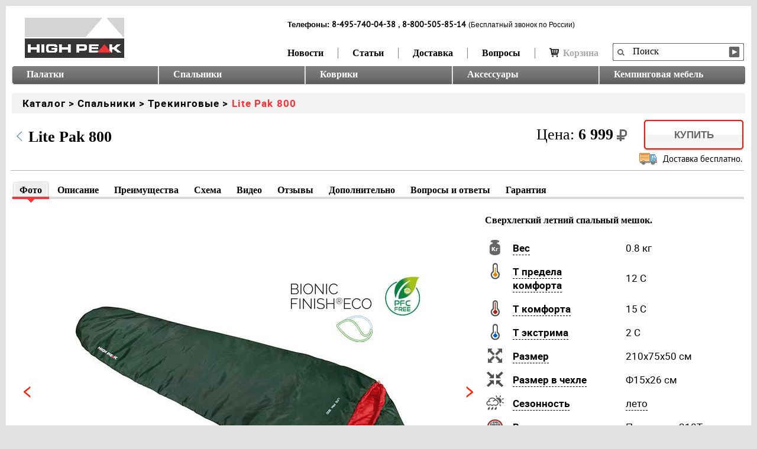

--- FILE ---
content_type: text/html; charset=utf-8
request_url: https://www.highpeak.shop/high-peak-spalniki-treking-lite-pack-8001-23260/
body_size: 15767
content:



<!DOCTYPE html PUBLIC "-//W3C//DTD XHTML 1.0 Transitional//EN" "http://www.w3.org/TR/xhtml1/DTD/xhtml1-transitional.dtd">
<html xmlns="http://www.w3.org/1999/xhtml">
<head>
    <meta http-equiv="Content-Type" content="text/html; charset=utf-8" />
    <meta name="SKYPE_TOOLBAR" content="SKYPE_TOOLBAR_PARSER_COMPATIBLE" />

    <title>High Peak Lite Pak 800</title>
    <meta name="keywords" content="" />
    <meta name="description" content="Сверхлегкий летний спальный мешок. Сверхлегкий и компактный спальник предназначенный для  летних путешествий. Спальник подойдет для людей ростом не более 179 см.&amp;nbsp;  Спальник имеет полноценный капюшон, защищающий вашу голову в прохладную  ночь. В верхней части молния фиксируется клапаном на липучке Velcro. На  молнии два бегунка, которые позволяют расстегнуть спальник со стороны  ног и сделать вентиляционное окно. Спальник утеплен высокоэффективным  полым&amp;nbsp; волокном DuraLoft с силиконовым покрытием волокон. Плотность  утеплителя равна 150 грамм на кв. метр с обеих сторон спальника. Внешний материал имеет покрытие Бионик Финиш Эко. Водоотталкивающие компоненты без содержания фтора, защищает от загрязнения, сохраняет цвет, гипоаллергенно. В  комплекте со спальником идет транспортировочный чехол.&amp;nbsp; Объем чехла 4,6 л." />
    <meta name="yandex-verification" content="685772ad99940509" />

    <link rel="stylesheet" type="text/css" href="/media/css/style.css?v=017" />
    <link rel="stylesheet" type="text/css" href="/media/css/cart.css?v=003" />
    <link rel="stylesheet" type="text/css" href="/media/css/nivo_2.css?a=26121" />
    <link rel="stylesheet" type="text/css" href="/media/css/jquery.jscrollpane_1.css"/>
    <link rel="stylesheet" type="text/css" href="/media/css/carousel-wide.css"/>
    <link rel="stylesheet" type="text/css" href="/media/css/jquery.fancybox.css" />
    <link rel="stylesheet" type="text/css" href="/media/css/jquery.fancybox-thumbs.css" />
    <link rel="stylesheet" type="text/css" href="/media/css/addons.css?v=030"/>
    <link rel="stylesheet" type="text/css" href="/media/css/cusel_2.css?v=001" />
    <link rel="stylesheet" href="/media/css/iphone.css" media="only screen and (max-device-width: 480px)" />

    
        <link rel="stylesheet" type="text/css" href="/media/css/designer_174.css" />
    
    <link rel="stylesheet" type="text/css" href="/media/css/fonts.css?a=1201"/>
    <script type="text/javascript" src="/media/js/jquery-1.7.2.min.js"></script>
    <script type="text/javascript" src="/media/js/jquery-ui-1.8.21.custom.min.js"></script>
    <script type="text/javascript" src="/media/js/jquery.nivo.slider.js"></script>
    <script type="text/javascript" src="/media/js/js.cookie.min.js"></script>
    <script type="text/javascript" src="/media/js/jquery.mask.min.js"></script>

    <script type="text/javascript" src="/media/js/jquery.jcarousel.js"></script>
    <script type="text/javascript" src="/media/js/jquery.fancybox.js"></script>
    <script type="text/javascript" src="/media/js/jquery.form.min.js"></script>
    
    <script type="text/javascript" src="/media/js/custom.js?v=003"></script>
    <script type="text/javascript" src="/media/flowplayer/flowplayer-3.1.4.min.js"></script>
    
    <script type="text/javascript" src="/media/js/underscore-min.js"></script>
    <script src="/media/js/scrollIt.js" type="text/javascript"></script>
    <link href="/media/bxslider/jquery.bxslider.css?v=003" rel="stylesheet" type="text/css">
    <script type="text/javascript" src="/media/bxslider/jquery.bxslider.min.js?v=002"></script>

    <link rel="stylesheet" type="text/css" href="/media/magiczoomplus/magiczoomplus.css" />
    <script type="text/javascript" src="/media/magiczoomplus/magiczoomplus.js"></script>

    <script type="text/javascript" src="/media/imagerotator/html/js/swfobject.js"></script>
    <script type="text/javascript" src="/media/imagerotator/html/js/imagerotator.js"></script>

    <link type="text/css" rel="stylesheet" href="/media/imagerotator/html/css/thin.css"/>

    <script async type="text/javascript" src="https://www.youtube.com/iframe_api"></script>
    <script type="text/javascript">
        var ytPlayers = [];
        function onYouTubeIframeAPIReady() {
            $('.yt-player').each(function () {
                var playerId = $(this).attr('id');
                var videoId = $(this).data('video-id');
                new YT.Player(playerId, {
                  height: '100%',
                  width: '100%',
                  videoId: videoId,
                  events: {
                    'onReady': onYTPlayerReady,
                  }
                });
            });
        }
        function onYTPlayerReady(event) {
            ytPlayers.push(event.target);
        }
        function stopAllYTPlayers() {
            ytPlayers.forEach(function (player) {
                player.stopVideo();
            });
        }
    </script>

    <script type="text/javascript">
        var articlesCount = 0;
        var maxOpinionCount = 3;
        var maxUsefullCount = 3;
    </script>
    <script type="text/javascript" src="/media/js/product.js?v=021"></script>

    <script type="text/javascript">
        thisProductId = 817;


    </script>

         <script type="text/javascript">!function(){var t=document.createElement("script");t.type="text/javascript",t.async=!0,t.src='https://vk.com/js/api/openapi.js?169',t.onload=function(){VK.Retargeting.Init("VK-RTRG-1526722-6B5or"),VK.Retargeting.Hit()},document.head.appendChild(t)}();</script><noscript><img src="https://vk.com/rtrg?p=VK-RTRG-1526722-6B5or" style="position:fixed; left:-999px;" alt=""/></noscript> 

    <script type="text/javascript" src="/media/js/jquery.omniwindow.js"></script>
    <link type="text/css" rel="stylesheet" href="/media/css/jquery.omniwindow.css?v=2010"/>
    <script type="text/javascript" src="/media/js/mustache.min.js"></script>
    <script type="text/javascript" src="/media/js/cart.js?v=009"></script>
</head>
<body>
<!-- BEGIN BODY -->


<!-- BEGIN HEADER -->

<div id="dark"></div>

<div id="header">
    <div class="logo"><a href="/"><img src="/media/uploads/main/hp-logo.jpg"   alt="" border="0px" /></a></div>


    <form class="search" name="Search" action="/spsearch/" method="get"  >
        <div class="form"><input  type="text"  name="q" value="Поиск" onfocus="if(this.value=='Поиск'){this.value=''}" onblur="if(this.value==''){this.value='Поиск'}" class="form1" /></div>
        <div class="button_search"><input type="submit" value=""  /></div>
    </form>
    <div class="nav_1">
        
            <div id="phones" style="">
                <span class="head">Телефоны:</span>
                


        <span class="number" style="">8-495-740-04-38</span>
        

                
                    <span>, </span>
                
                


        <span class="number" style="">8-800-505-85-14</span>
        
            <span class="hotline">(Бесплатный звонок по России)</span>
        

            </div>
        

        <ul>
            
                <li class="
                    
                    
                    
                    
                    
                    
                    ">
                    <a href="/news/"> Новости</a></li>
            
                <li class="
                    
                    
                    
                    
                    
                    
                    ">
                    <a href="/articles/">Статьи</a></li>
            
                <li class="
                    
                    
                    
                    
                    
                    
                    ">
                    <a href="/dostavka-i-oplata.html">Доставка</a></li>
            
                <li class="
                    
                    
                    
                    
                    
                    
                    ">
                    <a href="/faq/">Вопросы</a></li>
            

            
                <li id="cart-label" class="last">
                    <div id="cart-info-wrapper">
                        
    <a href="" class="cart-link cart-disabled">
        <i class="cart-icon"></i>Корзина
        
    </a>


                    </div>
                </li>
            






        </ul>
    </div>

    <div class="clear"></div>

    <div class="nav_2">
        <ul>
            
                <li class="first ">
                    <span>&nbsp;</span>
                    <a href="/palatki/" rel="id-palatki">Палатки</a>
                    
                </li>
            
                <li class=" ">
                    <span>&nbsp;</span>
                    <a href="/spalniki/" rel="id-spalniki">Спальники</a>
                    
                </li>
            
                <li class=" ">
                    <span>&nbsp;</span>
                    <a href="/kovriki/" rel="id-kovriki">Коврики</a>
                    
                </li>
            
                <li class=" ">
                    <span>&nbsp;</span>
                    <a href="/aksess/" rel="id-aksess">Аксессуары</a>
                    
                </li>
            
                <li class=" last">
                    <span>&nbsp;</span>
                    <a href="/mebel/" rel="id-mebel">Кемпинговая мебель</a>
                    
                        <span class="last"></span>
                    
                </li>
            
        </ul>
        <div class="clear"></div>
    </div>


    
    <div class="subnav breadcumbs" rel="id-none" style="display: block;">
        <a href="/catalog/">Каталог</a>
        <span>&nbsp;>&nbsp;</span>
        <a href="/spalniki/">Спальники</a>
        <span>&nbsp;>&nbsp;</span>
        <a href="/spalniki/treking/">Трекинговые</a>
        <span>&nbsp;>&nbsp;</span>
        <a class="product" href="/high-peak-spalniki-treking-lite-pack-8001-23260/">Lite Pak 800</a>
        <div class="clear"></div>
    </div>


</div>

<!-- HEADER EOF   -->

<!-- BEGIN CONTENT -->

<div id="content">

    

    <form id="this-product-info">
        <input type="hidden" name="pid" value="817">
        <input type="hidden" name="cid" value="0">
    </form>

    <script id="add-popup-html" type="text/html">
        <span class="close-button-wrapper">
            <a href="#" class="close-button" onclick="addItemPopup.hide();">&times;</a>
        </span>
        <div class="popup-inner">
            
        </div>
    </script>

    <div class="product_head holder">
        <div id="product_head__info">
            
            <a class="back_link" href="None"></a>
            
            <h4>Lite Pak 800</h4>
        
        
        
        
        
        
            
                    <div class="to-buy btn">
                        
                            <a class="to-cart" href="javascript:void(0);">Купить</a>
                        
                        <div></div>
                    </div>

                
                    <span class="delivery_cost_message">
                        
                            <img src="/media/uploads/cart/lorry_32.png" >
                        
                        
                            Доставка бесплатно.
                        
                    </span>
                

                <div class="price">
                    Цена: <b>6 999<img class="rub" src="/media/img/ruble2.png"></b>
                </div>
            
            <div class="product_head border"></div>
        </div>
    </div>

    <div id="model">

        
        
        
            <div id="tabs">
            <ul id="menu-model" class="tabs-menu">

                <li data-scroll-nav="0" class="first active"> <a>Фото</a></li>
                
                    <li data-scroll-nav="1"> <a>Описание</a></li>
                
                
                
                    <li data-scroll-nav="3"> <a>Преимущества</a></li>
                
                
                    <li data-scroll-nav="7"> <a>Схема</a></li>
                
                
                    <li data-scroll-nav="4"> <a>Видео</a></li>
                





                <li data-scroll-nav="6"> <a>Отзывы</a></li>

                
                
                    <li data-scroll-nav="9"> <a>Дополнительно</a></li>
                
                <li data-scroll-nav="10"> <a>Вопросы и ответы</a></li>
                
                
                    <li data-scroll-nav="12"> <a>Гарантия</a></li>
                


            </ul>
            </div>
            

<div class="section" data-scroll-index="0">
    <div class="border_300"></div>
    <div class="wrapper">
        <div class="images">
            <div class="slider product-card__slider-container" style="position: relative" id="bxslider1">
                <ul>
                    
			
                        <li data-index="0" class="">
                            
                                
                                    
                                    <a href="/media/uploads/catalog/spalniki/treking/lite-pack-8001/4001690232609_2.jpg" class="MagicZoom" style="display: block; margin: 61px 45px 62px 45px"
                                       rel="hint-text:Наведите для увеличения; selectors-change: mouseover; zoom-position: #zoomposition; zoom-align: center; zoom-width: 435; zoom-height: 500; zoom-window-effect: false; hint-position: bc; hint-opacity: 100; disable-expand: true;">
                                    
                                        <img src="/media/cache/35/27/35271247c15ce5fefed2c60ac6398839.jpg"
                                             alt="Сверхлегкий летний спальный мешок. High Peak Lite Pak 800"
                                             title="Сверхлегкий летний спальный мешок. High Peak Lite Pak 800 "/>
                                    
                                        <span class="click-hint">Кликните для подробного просмотра</span>
                                    </a>
                                    
                                
                            
                        </li>
			
                    
			
                        <li data-index="1" class="">
                            
                                
                                    
                                    <a href="/media/uploads/catalog/spalniki/treking/lite-pack-8001/23260_Lite_Pak_800_4001690232609.PT06.jpg" class="MagicZoom" style="display: block; margin: 61px 45px 62px 45px"
                                       rel="hint-text:Наведите для увеличения; selectors-change: mouseover; zoom-position: #zoomposition; zoom-align: center; zoom-width: 435; zoom-height: 500; zoom-window-effect: false; hint-position: bc; hint-opacity: 100; disable-expand: true;">
                                    
                                        <img src="/media/cache/fa/ef/faefa4c30a9b8f6885a3854fbad9e918.jpg"
                                             alt="Сверхлегкий летний спальный мешок. High Peak Lite Pak 800"
                                             title="Сверхлегкий летний спальный мешок. High Peak Lite Pak 800 "/>
                                    
                                        <span class="click-hint">Кликните для подробного просмотра</span>
                                    </a>
                                    
                                
                            
                        </li>
			
                    
			
                        <li data-index="2" class="">
                            
                                
                                    
                                    <a href="/media/uploads/catalog/spalniki/treking/lite-pack-8001/4001690232609.PT01.jpg" class="MagicZoom" style="display: block; margin: 61px 45px 62px 45px"
                                       rel="hint-text:Наведите для увеличения; selectors-change: mouseover; zoom-position: #zoomposition; zoom-align: center; zoom-width: 435; zoom-height: 500; zoom-window-effect: false; hint-position: bc; hint-opacity: 100; disable-expand: true;">
                                    
                                        <img src="/media/cache/ea/7d/ea7d8d795f2d737a3eb515525a3949c4.jpg"
                                             alt="Сверхлегкий летний спальный мешок. High Peak Lite Pak 800"
                                             title="Сверхлегкий летний спальный мешок. High Peak Lite Pak 800 "/>
                                    
                                        <span class="click-hint">Кликните для подробного просмотра</span>
                                    </a>
                                    
                                
                            
                        </li>
			
                    
			
                        <li data-index="3" class="">
                            
                                
                                    
                                    <a href="/media/uploads/catalog/spalniki/treking/lite-pack-8001/4001690232609.PT02.jpg" class="MagicZoom" style="display: block; margin: 61px 45px 62px 45px"
                                       rel="hint-text:Наведите для увеличения; selectors-change: mouseover; zoom-position: #zoomposition; zoom-align: center; zoom-width: 435; zoom-height: 500; zoom-window-effect: false; hint-position: bc; hint-opacity: 100; disable-expand: true;">
                                    
                                        <img src="/media/cache/f0/85/f0852120fbb2abb29ceea24655ccb6a0.jpg"
                                             alt="Сверхлегкий летний спальный мешок. High Peak Lite Pak 800"
                                             title="Сверхлегкий летний спальный мешок. High Peak Lite Pak 800 "/>
                                    
                                        <span class="click-hint">Кликните для подробного просмотра</span>
                                    </a>
                                    
                                
                            
                        </li>
			
                    
			
                        <li data-index="4" class="">
                            
                                
                                    
                                    <a href="/media/uploads/catalog/spalniki/treking/lite-pack-8001/packsack.jpg" class="MagicZoom" style="display: block; margin: 61px 45px 62px 45px"
                                       rel="hint-text:Наведите для увеличения; selectors-change: mouseover; zoom-position: #zoomposition; zoom-align: center; zoom-width: 435; zoom-height: 500; zoom-window-effect: false; hint-position: bc; hint-opacity: 100; disable-expand: true;">
                                    
                                        <img src="/media/cache/94/4c/944c8166949b81482c8fdd6d9eadd5f8.jpg"
                                             alt="Сверхлегкий летний спальный мешок. High Peak Lite Pak 800"
                                             title="Сверхлегкий летний спальный мешок. High Peak Lite Pak 800 "/>
                                    
                                        <span class="click-hint">Кликните для подробного просмотра</span>
                                    </a>
                                    
                                
                            
                        </li>
			
                    
			
                        <li data-index="5" class="">
                            
                                
                                    
                                    <a href="/media/uploads/catalog/spalniki/treking/lite-pack-8001/litepak800_tWGNwQ0.jpg" class="MagicZoom" style="display: block; margin: 61px 45px 62px 45px"
                                       rel="hint-text:Наведите для увеличения; selectors-change: mouseover; zoom-position: #zoomposition; zoom-align: center; zoom-width: 435; zoom-height: 500; zoom-window-effect: false; hint-position: bc; hint-opacity: 100; disable-expand: true;">
                                    
                                        <img src="/media/cache/9c/aa/9caaf060d28d6c930166221cf85153f3.jpg"
                                             alt="Сверхлегкий летний спальный мешок. High Peak Lite Pak 800"
                                             title="Сверхлегкий летний спальный мешок. High Peak Lite Pak 800 "/>
                                    
                                        <span class="click-hint">Кликните для подробного просмотра</span>
                                    </a>
                                    
                                
                            
                        </li>
			
                    
                </ul>
                <a class="navigation-left"></a>
                <a class="navigation-right"></a>

                

            </div>
            <div class="carousel" id="carousel1">
                <ul>
                    
			
                        <li data-index="0"
                            data-text=""
                            data-color =""
                            onmouseover="checkSlide(this);"
                            onmousemove="checkSlide(this);"
                            class=" active ">
                            <div><div></div></div>
                            
                                
                                    <img src="/media/cache/60/70/6070a5e66abc97b32b5b3b0e6d42fff0.jpg" style="margin: 23px 0px 24px 0px"
                                         alt="Сверхлегкий летний спальный мешок. High Peak Lite Pak 800"
                                         title="Сверхлегкий летний спальный мешок. High Peak Lite Pak 800 "/>
                                
                            
                        </li>
			
                    
			
                        <li data-index="1"
                            data-text=""
                            data-color =""
                            onmouseover="checkSlide(this);"
                            onmousemove="checkSlide(this);"
                            class="">
                            <div><div></div></div>
                            
                                
                                    <img src="/media/cache/ae/fe/aefed654d16a3e9486eb9ac687e80653.jpg" style="margin: 23px 0px 24px 0px"
                                         alt="Сверхлегкий летний спальный мешок. High Peak Lite Pak 800"
                                         title="Сверхлегкий летний спальный мешок. High Peak Lite Pak 800 "/>
                                
                            
                        </li>
			
                    
			
                        <li data-index="2"
                            data-text=""
                            data-color =""
                            onmouseover="checkSlide(this);"
                            onmousemove="checkSlide(this);"
                            class="">
                            <div><div></div></div>
                            
                                
                                    <img src="/media/cache/48/6c/486cbe785b91d617e50a44648b9c4b4c.jpg" style="margin: 23px 0px 24px 0px"
                                         alt="Сверхлегкий летний спальный мешок. High Peak Lite Pak 800"
                                         title="Сверхлегкий летний спальный мешок. High Peak Lite Pak 800 "/>
                                
                            
                        </li>
			
                    
			
                        <li data-index="3"
                            data-text=""
                            data-color =""
                            onmouseover="checkSlide(this);"
                            onmousemove="checkSlide(this);"
                            class="">
                            <div><div></div></div>
                            
                                
                                    <img src="/media/cache/ec/a2/eca2035d3a6575c10d468b6abb4e0967.jpg" style="margin: 23px 0px 24px 0px"
                                         alt="Сверхлегкий летний спальный мешок. High Peak Lite Pak 800"
                                         title="Сверхлегкий летний спальный мешок. High Peak Lite Pak 800 "/>
                                
                            
                        </li>
			
                    
			
                        <li data-index="4"
                            data-text=""
                            data-color =""
                            onmouseover="checkSlide(this);"
                            onmousemove="checkSlide(this);"
                            class="">
                            <div><div></div></div>
                            
                                
                                    <img src="/media/cache/73/15/7315997771a49c3cd09367d822edc5b8.jpg" style="margin: 23px 0px 24px 0px"
                                         alt="Сверхлегкий летний спальный мешок. High Peak Lite Pak 800"
                                         title="Сверхлегкий летний спальный мешок. High Peak Lite Pak 800 "/>
                                
                            
                        </li>
			
                    
			
                        <li data-index="5"
                            data-text=""
                            data-color =""
                            onmouseover="checkSlide(this);"
                            onmousemove="checkSlide(this);"
                            class="">
                            <div><div></div></div>
                            
                                
                                    <img src="/media/cache/46/84/46842ea29133aa8d6ca62d120ad5d153.jpg" style="margin: 23px 0px 24px 0px"
                                         alt="Сверхлегкий летний спальный мешок. High Peak Lite Pak 800"
                                         title="Сверхлегкий летний спальный мешок. High Peak Lite Pak 800 "/>
                                
                            
                        </li>
			
                    
                </ul>
                <a class="navigation-left"></a>
                <a class="navigation-right"></a>
                <div class="clear"></div>
            </div>

        </div>

        <div id="images-fullscreen" class="hidden">
            <div class="fullsize">
                <div class="navigation">
                    <a class="navigation-left"></a>
                </div>
                <div class="images-container">
                    
                        <div class="img hidden" data-index="0">
                            
				
                                 <img src="/media/uploads/catalog/spalniki/treking/lite-pack-8001/4001690232609_2.jpg"
                                      alt="Сверхлегкий летний спальный мешок. High Peak Lite Pak 800"
                                      title="Сверхлегкий летний спальный мешок. High Peak Lite Pak 800 " />
				
                            
                        </div>
                    
                        <div class="img hidden" data-index="1">
                            
				
                                 <img src="/media/uploads/catalog/spalniki/treking/lite-pack-8001/23260_Lite_Pak_800_4001690232609.PT06.jpg"
                                      alt="Сверхлегкий летний спальный мешок. High Peak Lite Pak 800"
                                      title="Сверхлегкий летний спальный мешок. High Peak Lite Pak 800 " />
				
                            
                        </div>
                    
                        <div class="img hidden" data-index="2">
                            
				
                                 <img src="/media/uploads/catalog/spalniki/treking/lite-pack-8001/4001690232609.PT01.jpg"
                                      alt="Сверхлегкий летний спальный мешок. High Peak Lite Pak 800"
                                      title="Сверхлегкий летний спальный мешок. High Peak Lite Pak 800 " />
				
                            
                        </div>
                    
                        <div class="img hidden" data-index="3">
                            
				
                                 <img src="/media/uploads/catalog/spalniki/treking/lite-pack-8001/4001690232609.PT02.jpg"
                                      alt="Сверхлегкий летний спальный мешок. High Peak Lite Pak 800"
                                      title="Сверхлегкий летний спальный мешок. High Peak Lite Pak 800 " />
				
                            
                        </div>
                    
                        <div class="img hidden" data-index="4">
                            
				
                                 <img src="/media/uploads/catalog/spalniki/treking/lite-pack-8001/packsack.jpg"
                                      alt="Сверхлегкий летний спальный мешок. High Peak Lite Pak 800"
                                      title="Сверхлегкий летний спальный мешок. High Peak Lite Pak 800 " />
				
                            
                        </div>
                    
                        <div class="img hidden" data-index="5">
                            
				
                                 <img src="/media/uploads/catalog/spalniki/treking/lite-pack-8001/litepak800_tWGNwQ0.jpg"
                                      alt="Сверхлегкий летний спальный мешок. High Peak Lite Pak 800"
                                      title="Сверхлегкий летний спальный мешок. High Peak Lite Pak 800 " />
				
                            
                        </div>
                    
                </div>
                <div class="navigation">
                    <a class="navigation-right"></a>
                </div>
                <div class="close"><a href="#">&times;</a></div>
            </div>
            <div class="carousel" id="carousel-fullscreen">
                <ul>
                    
                        <li data-index="0" class="">
                            <div><div></div></div>
                            
                                
                                    <img src="/media/cache/60/70/6070a5e66abc97b32b5b3b0e6d42fff0.jpg" style="margin: 23px 0px 24px 0px"
                                         alt="Сверхлегкий летний спальный мешок. High Peak Lite Pak 800"
                                         title="Сверхлегкий летний спальный мешок. High Peak Lite Pak 800 "/>
                                
                            
                        </li>
                    
                        <li data-index="1" class="">
                            <div><div></div></div>
                            
                                
                                    <img src="/media/cache/ae/fe/aefed654d16a3e9486eb9ac687e80653.jpg" style="margin: 23px 0px 24px 0px"
                                         alt="Сверхлегкий летний спальный мешок. High Peak Lite Pak 800"
                                         title="Сверхлегкий летний спальный мешок. High Peak Lite Pak 800 "/>
                                
                            
                        </li>
                    
                        <li data-index="2" class="">
                            <div><div></div></div>
                            
                                
                                    <img src="/media/cache/48/6c/486cbe785b91d617e50a44648b9c4b4c.jpg" style="margin: 23px 0px 24px 0px"
                                         alt="Сверхлегкий летний спальный мешок. High Peak Lite Pak 800"
                                         title="Сверхлегкий летний спальный мешок. High Peak Lite Pak 800 "/>
                                
                            
                        </li>
                    
                        <li data-index="3" class="">
                            <div><div></div></div>
                            
                                
                                    <img src="/media/cache/ec/a2/eca2035d3a6575c10d468b6abb4e0967.jpg" style="margin: 23px 0px 24px 0px"
                                         alt="Сверхлегкий летний спальный мешок. High Peak Lite Pak 800"
                                         title="Сверхлегкий летний спальный мешок. High Peak Lite Pak 800 "/>
                                
                            
                        </li>
                    
                        <li data-index="4" class="">
                            <div><div></div></div>
                            
                                
                                    <img src="/media/cache/73/15/7315997771a49c3cd09367d822edc5b8.jpg" style="margin: 23px 0px 24px 0px"
                                         alt="Сверхлегкий летний спальный мешок. High Peak Lite Pak 800"
                                         title="Сверхлегкий летний спальный мешок. High Peak Lite Pak 800 "/>
                                
                            
                        </li>
                    
                        <li data-index="5" class="">
                            <div><div></div></div>
                            
                                
                                    <img src="/media/cache/46/84/46842ea29133aa8d6ca62d120ad5d153.jpg" style="margin: 23px 0px 24px 0px"
                                         alt="Сверхлегкий летний спальный мешок. High Peak Lite Pak 800"
                                         title="Сверхлегкий летний спальный мешок. High Peak Lite Pak 800 "/>
                                
                            
                        </li>
                    
                </ul>
                <a class="nav navigation-left"></a>
                <a class="nav navigation-right"></a>
            </div>
        </div>

        <div class="attributes" style="position: relative">
            <div id="zoomposition" style="position: absolute; left: 0; top: 0"></div>
            <h2>Сверхлегкий летний спальный мешок.</h2>
            <table>
                
                    <tr>
                        <td class="ico" style='background: url("/uploads/catalog/attribute/_weight_model_page_1.gif") no-repeat left top;'  width="40"></td>
                        <td class="attr-name">
                            <div>
                                <span>Вес</span>
                            </div>
                            
                                <div class="attribute-description">
                                    <p>Номинальный вес спального мешка складывается из веса спального мешка, компрессионного мешка-чехла и паспорта изделия.</p>
                                    
                                </div>
                            
                        </td>
                        
                            <td class="attr-value">
                                <div>
                                    <span>0.8 кг</span>
                                </div>
                                
                            </td>
                        
                    </tr>
                
                    <tr>
                        <td class="ico" style='background: url("/uploads/catalog/attribute/temperature_comfort_limit_2.gif") no-repeat left top;'  width="40"></td>
                        <td class="attr-name">
                            <div>
                                <span>Т предела комфорта</span>
                            </div>
                            
                                <div class="attribute-description">
                                    <p>Нижняя граница температуры воздуха, при которой среднестатистический мужчина может спать комфортно в течение всей ночи (8 часов), не просыпаясь от холода.</p>
                                    
                                </div>
                            
                        </td>
                        
                            <td class="attr-value">
                                <div>
                                    <span>12 C</span>
                                </div>
                                
                            </td>
                        
                    </tr>
                
                    <tr>
                        <td class="ico" style='background: url("/uploads/catalog/attribute/temperature_comfort_2.gif") no-repeat left top;'  width="40"></td>
                        <td class="attr-name">
                            <div>
                                <span>Т комфорта</span>
                            </div>
                            
                                <div class="attribute-description">
                                    <p>Нижняя граница температуры воздуха, при которой среднестатистическая женщина может спать комфортно в течение всей ночи (8 часов), не просыпаясь от холода.</p>
                                    
                                </div>
                            
                        </td>
                        
                            <td class="attr-value">
                                <div>
                                    <span>15 C</span>
                                </div>
                                
                            </td>
                        
                    </tr>
                
                    <tr>
                        <td class="ico" style='background: url("/uploads/catalog/attribute/temperature_extreme_2.gif") no-repeat left top;'  width="40"></td>
                        <td class="attr-name">
                            <div>
                                <span>T экстрима</span>
                            </div>
                            
                                <div class="attribute-description">
                                    <p>Наиболее низкая температура, при которой спальный мешок защищает человека от гипотермии (переохлаждения). Обычно эта температура должна обеспечивать 6 часов некомфортного сна, но без снижения температуры тела до опасных показателей.</p>
                                    
                                </div>
                            
                        </td>
                        
                            <td class="attr-value">
                                <div>
                                    <span>2 C</span>
                                </div>
                                
                            </td>
                        
                    </tr>
                
                    <tr>
                        <td class="ico" style='background: url("/uploads/catalog/attribute/line_size_2.gif") no-repeat left top;'  width="40"></td>
                        <td class="attr-name">
                            <div>
                                <span>Размер </span>
                            </div>
                            
                                <div class="attribute-description">
                                    <p>Размер спальника задается по крою (длине ткани и утеплителя), поэтому при выборе спальника рекомендуем вам прибавить 30 см. </p>
                                    
                                </div>
                            
                        </td>
                        
                            <td class="attr-value">
                                <div>
                                    <span>210х75х50 см</span>
                                </div>
                                
                            </td>
                        
                    </tr>
                
                    <tr>
                        <td class="ico" style='background: url("/uploads/catalog/attribute/package_size_2.gif") no-repeat left top;'  width="40"></td>
                        <td class="attr-name">
                            <div>
                                <span>Размер в чехле</span>
                            </div>
                            
                                <div class="attribute-description">
                                    <p>Спальные мешки Alexika комплектуются компрессионным мешком-чехлом, который позволяет существенно (на 30-40%) уменьшить объем спального мешка в убранном виде. Чехол имеет удобный доступ внутрь, что позволяет легко поместить спальный мешок в чехол, который легко затягивается компрессионными ремнями, закрепленными снаружи. Размер спального мешка в чехле указывается следующим образом - A/BхC см. A см - это длина чехла в незатянутом состоянии, B см - в затянутом, а C см - диаметр чехла.</p>
                                    
                                </div>
                            
                        </td>
                        
                            <td class="attr-value">
                                <div>
                                    <span>Ф15х26 см</span>
                                </div>
                                
                            </td>
                        
                    </tr>
                
                    <tr>
                        <td class="ico" style='background: url("/uploads/catalog/attribute/season_3.gif") no-repeat left top;'  width="40"></td>
                        <td class="attr-name">
                            <div>
                                <span>Сезонность</span>
                            </div>
                            
                                <div class="attribute-description">
                                    <p>Совокупность параметров, характеризующих  соответствие конструкции изделия предполагаемым  условиям эксплуатации. </p>
                                    
                                </div>
                            
                        </td>
                        
                            <td class="attr-value">
                                <div>
                                    <span>лето </span>
                                </div>
                                
                                    <div class="attribute-description">
                                        <p>Устойчивые плюсовые температуры без затяжных дождей и сильного ветра.</p>
                                        
                                    </div>
                                
                            </td>
                        
                    </tr>
                
                    <tr>
                        <td class="ico" style='background: url("/uploads/catalog/attribute/fabric_top_side_6.gif") no-repeat left top;'  width="40"></td>
                        <td class="attr-name">
                            <div>
                                <span>Внешняя ткань</span>
                            </div>
                            
                        </td>
                        
                            <td class="attr-value">
                                <div>
                                    <span>Полиэстер 210Т </span>
                                </div>
                                
                            </td>
                        
                    </tr>
                
                    <tr>
                        <td class="ico" style='background: url("/uploads/catalog/attribute/inner_fabric_3.gif") no-repeat left top;'  width="40"></td>
                        <td class="attr-name">
                            <div>
                                <span>Внутренняя ткань </span>
                            </div>
                            
                                <div class="attribute-description">
                                    <p>Материал подкладки</p>
                                    
                                </div>
                            
                        </td>
                        
                            <td class="attr-value">
                                <div>
                                    <span>Полиэстер 185Т </span>
                                </div>
                                
                                    <div class="attribute-description">
                                        <p>Polyester 185T</p>
                                        
                                    </div>
                                
                            </td>
                        
                    </tr>
                
                    <tr>
                        <td class="ico" style='background: url("/uploads/catalog/attribute/insulation_two_side_1.gif") no-repeat left top;'  width="40"></td>
                        <td class="attr-name">
                            <div>
                                <span>Утеплитель</span>
                            </div>
                            
                                <div class="attribute-description">
                                    <p>Материал наполнителя спального мешка</p>
                                    
                                </div>
                            
                        </td>
                        
                            <td class="attr-value">
                                <div>
                                    <span>Duraloft 150(1х150) г/m2 </span>
                                </div>
                                
                            </td>
                        
                    </tr>
                
                    <tr>
                        <td class="ico" style='background: url("/uploads/catalog/attribute/tourist_1.png") no-repeat left top;'  width="40"></td>
                        <td class="attr-name">
                            <div>
                                <span>Область применения</span>
                            </div>
                            
                                <div class="attribute-description">
                                    <p>Функциональное назначение изделия, определяемое его конструкцией и применяемыми материалами </p>
                                    
                                </div>
                            
                        </td>
                        
                            <td class="attr-value">
                                <div>
                                    <span>Трекинг </span>
                                </div>
                                
                                    <div class="attribute-description">
                                        <p>Путешествия с палаткой, горные, водные, пешие и вело-походы.</p>
                                        
                                    </div>
                                
                            </td>
                        
                    </tr>
                
            </table>

            
                
                    <div id="color-upc-wrapper">
                        <div class="title">Цвет</div>
                        <table id="color-upc">
                            
                                <tr>
                                    <td>
                                        
                                        <span class="attr-description"></span>
                                    </td>
                                </tr>
                            
                                <tr>
                                    <td>
                                        
                                        <span class="attr-description"></span>
                                    </td>
                                </tr>
                            
                                <tr>
                                    <td>
                                        
                                        <span class="attr-description"></span>
                                    </td>
                                </tr>
                            
                                <tr>
                                    <td>
                                        
                                        <span class="attr-description"></span>
                                    </td>
                                </tr>
                            
                                <tr>
                                    <td>
                                        
                                        <span class="attr-description"></span>
                                    </td>
                                </tr>
                            
                        </table>
                    </div>
                
            

            

        </div>
        <div class="clear"></div>
    </div>
</div>

            
    <div class="section" data-scroll-index="1">
        <div class="border_1"></div>
        <div class="w1000">
            <h3>Описание</h3>
            <p>Сверхлегкий и компактный спальник предназначенный для  летних путешествий. Спальник подойдет для людей ростом не более 179 см.&nbsp;  Спальник имеет полноценный капюшон, защищающий вашу голову в прохладную  ночь. В верхней части молния фиксируется клапаном на липучке Velcro. На  молнии два бегунка, которые позволяют расстегнуть спальник со стороны  ног и сделать вентиляционное окно. Спальник утеплен высокоэффективным  полым&nbsp; волокном DuraLoft с силиконовым покрытием волокон. Плотность  утеплителя равна 150 грамм на кв. метр с обеих сторон спальника. Внешний материал имеет покрытие Бионик Финиш Эко. Водоотталкивающие компоненты без содержания фтора, защищает от загрязнения, сохраняет цвет, гипоаллергенно. В  комплекте со спальником идет транспортировочный чехол.&nbsp; Объем чехла 4,6 л.</p>
        </div>
    </div>

            
            


    <div class="section" data-scroll-index="3" id="advantages">
        <div class="border_1"></div>

        <h3>Преимущества и особенности</h3>

        

        <div class="w1000">
            <p><img src="../../../../media/uploads/4001690200486.PT07.jpg" alt="" width="400" height="463" /></p>
        </div>

        

        <script type="text/javascript">
            function adaptHeightAndOffset(source, container, wrapper){
                container.offset({
                    top: $(source).parent().offset().top - container.height() - 40,
                    left: wrapper.offset().left +
                          wrapper.width()/2 - 350
                });
            }

            function openPopup(source){
                $('#model').find('.img-popup-container').remove();
                $('#model').append(
                    '<div class="img-popup-container">' +
                        '<a class="close"></a>' +
                        '<a href="#" class="navigation-left"></a>' +
                        '<a href="#" class="navigation-right"></a>' +
                        '<div class="holder">' +
                        '</div>' +
                    '</div>'
                );

                var container = $('.img-popup-container'),
                    gallery_container = $(source).closest('.section'),
                    images_source = gallery_container.find('.images-source');

                if (container.length && images_source.length){
                    if (($(source).parent().offset().top - $(document).scrollTop()) < container.height()){
                        $('html, body').stop().animate({
                            scrollTop: $(source).parent().offset().top - (container.height() + 110)
                        }, 300);
                    }

                    var gallery = gallery_container.find('.frame'),
                        start_index = 0;
                    for (var i=0; i<gallery.length;i++){
                        if (gallery.eq(i).data('id') == $(source).parent().data('id')){
                            start_index = i;
                            break;
                        }
                    }

                    var holder = container.find('.holder');
                    holder.html(images_source.html());
                    container.find('li').eq(start_index).addClass('active');
                    container.css('display', 'block');

                    var first_inner = holder.find('li.active > div');
                    first_inner.css('margin-top', Math.abs(container.height()-first_inner.height())/2);

                    adaptHeightAndOffset(source, container, gallery_container);

                    var slider = container.find('.holder ul').bxSlider({
                        controls: false, pager: false, adaptiveHeight: false,
                        startSlide: start_index, speed: 250, infiniteLoop: false,
                        onSlideBefore: function($slideElement, oldIndex, newIndex){
                            container.find('li.active').removeClass('active');
                            var next = container.find('li').eq(newIndex),
                                next_inner = next.find('div');

                            if (next.length && next_inner.length){
                                next.addClass('active');
                                next_inner.css('margin-top', Math.abs(container.height()-next_inner.height())/2);
                            }
                        },
                        onSliderLoad: function(currentIndex){
                            var curr = container.find('li').eq(currentIndex).addClass('active'),
                                curr_inner = curr.find('div').first();
                            if (curr.length && curr_inner.length){
                                curr_inner.css('margin-top', Math.abs(container.height()-curr_inner.height())/2);
                            }
                        }
                    });

                    container.find('a.close').click(function(){
                        slider.destroySlider();
                        container.remove();
                    });

                    container.find('a.navigation-left').click(function(e){
                        e.preventDefault();
                        slider.goToPrevSlide();
                    });

                    container.find('a.navigation-right').click(function(e){
                        e.preventDefault();
                        slider.goToNextSlide();
                    });
                }
            };

            $(document).ready(function(){
                $('#advantages .frame img, #advantages .frame p').click(function(){
                    openPopup(this);
                });
            })
        </script>

    </div>

            
    
    <div class="section" data-scroll-index="7">
        <div class="border_1"></div>
        <h3>Схема</h3>

        

            <div style="text-align: left">
                <a class="close"></a>
                
                    <img src="/media/cache/de/45/de454478ec95b35b2463936b155103cc.jpg"  style="margin: cache/de/45/de454478ec95b35b2463936b155103cc.jpg"/>
                
            </div>
        


    </div>

            

<div class="section" data-scroll-index="4" id="video">
    <div class="border_1"></div>
    <h3>Видео</h3>



    <div class="frame">

        
        
            <iframe class="youtube-video" style="display: block;" id="youtube-video-287" width="700" height="500" src="//www.youtube.com/embed/3-O8VBnFB0A" frameborder="0" allowfullscreen></iframe>
        

    </div>

    <div class="gallery">
        <ul class="video">
        
        
                <li>
                    <a href="#" rel="youtube-video-287">
                        <img src="http://img.youtube.com/vi/3-O8VBnFB0A/mqdefault.jpg" width="142" height="80"  alt="Сверхлегкий летний спальный мешок. High Peak Lite Pak 800"/>
                    </a>
                </li>
            
        </ul>
    </div>



    <div class="clear"></div>

</div>

            
<div class="section opinions" data-scroll-index="6" id="opinions">
    <div class="border_1"></div>
    <h3 style="float: left">Отзывы</h3>

    <div class="w1000">

    <div class="btn comment-btn">
        <a href="#">Написать отзыв</a>
        <div></div>
    </div>

    <div class="clear"></div>



    <form class="send-comment comment-form main" name="Send" action="/add-opinion/" method="post" inner_url="/opinion-form/?product=817">

    </form>

    
    <div class="show-all">
        <a href="#">Показать все >></a>
    </div>

    <div class="close-all">
        <a href="#">Свернуть >></a>
    </div>
    <div class="clear"></div>

    </div>
</div>

            

            



    <div id="useful" data-scroll-index="9" class="section">
        <div class="border_1"></div>
        <h3>Полезная информация</h3>
        <div class="w1000">

        

            
                <div onclick="window.location='/articles/chto-takoe-vkladysh-dlya-spalnogo-meshka-i-dlya-chego-nuzhen.html';" class="useful">
                    
                        
                                <a href="/articles/chto-takoe-vkladysh-dlya-spalnogo-meshka-i-dlya-chego-nuzhen.html">
                                    <img src="/media/cache/bc/17/bc17d27ad1b1e29d4a3f86272419545f.jpg">
                                </a>
                        
                    

                    <h3>Что такое вкладыш для спального мешка и для чего он нужен?</h3>
                    <p>Главная задача вкладыша - повысить уровень чистоты и комфорта спального мешка, обеспечивая при этом защиту, которая может серьезно улучшить в долгосрочной перспективе характеристики спальника. </p>
                <div class="clear"></div>
                </div>

            

        

            
                <div onclick="window.location='/articles/kak-vybrat-spalnyj-meshok-dlya-kempinga.html';" class="useful">
                    
                        
                                <a href="/articles/kak-vybrat-spalnyj-meshok-dlya-kempinga.html">
                                    <img src="/media/cache/a1/95/a195004d43dc5eb4e736d68307adc876.jpg">
                                </a>
                        
                    

                    <h3>Как выбрать спальный мешок для кемпинга </h3>
                    <p>Это руководство по выбору спального мешка поможет вам выбрать лучший спальник для кемпинга в любое время года: отправляетесь ли вы в отдаленные районы поздней осенью или проводите долгие летние выходные в кемпинге.</p>
                <div class="clear"></div>
                </div>

            

        

            
                <div onclick="window.location='/articles/est-li-alternativa-turisticheskomu-snaryazheniyu-high-peak.html';" class="useful">
                    
                        
                                <a href="/articles/est-li-alternativa-turisticheskomu-snaryazheniyu-high-peak.html">
                                    <img src="/media/cache/bd/3f/bd3f80c51f6b171e8aa3742d9f5e47b7.jpg">
                                </a>
                        
                    

                    <h3>Есть ли альтернатива туристическому снаряжению High Peak?</h3>
                    <p>Туристическое снаряжение High Peak – разумный выбор для летнего кемпинга. Но какое снаряжение выбрать в кемпинг осенью, зимой или ранней весной? </p>
                <div class="clear"></div>
                </div>

            

        
        <div class="show-all">
            <a href="#">Показать все >></a>
        </div>

        <div class="close-all">
            <a href="#">Свернуть >></a>
        </div>
        </div>

    </div>

    <div class="clear"></div>

            

<div id="comments" data-scroll-index="10" class="section opinions">
    <div class="border_1"></div>
    <h3>Вопросы и ответы (0)</h3>

    <div class="w1000">

        <div>
            <div class="btn comment-btn write">
            <a href="#">задать вопрос</a>
            <div></div>
        </div>

        </div>

        <div class="clear"></div>



        

        <form class="send-comment comment-form main" name="Send" action="/add-product-comment/" method="post" id="comment-form" inner_url="/comment-form/?product=817">

        </form>

        

        

    </div>
</div>
            

            



    <div id="warranty" data-scroll-index="12" class="section">
        <div class="border_1"></div>
        <h3>Гарантия</h3>
        <div class="w1000">

        

            
                <div onclick="window.location='/articles/garantiya-na-turisticheskie-spalnye-meshki-high-peak.html';" class="warranty">
                    
                        
                                <a href="/articles/garantiya-na-turisticheskie-spalnye-meshki-high-peak.html">
                                    <img src="/media/cache/92/38/92385dad8cc583477a5ffcf32dfe6a0a.jpg">
                                </a>
                        
                    

                    <h3>Гарантия на туристические спальные мешки High Peak</h3>
                    <p>Условия данной гарантии распространяются на новые туристические спальные мешки High Peak, находящиеся у первичного владельца и приобретенные у официального дилера либо в фирменном интернет-магазине highpeak.shop. Гарантия распространяется на случаи производственного брака и дефектов материалов и/или изготовления. </p>
                <div class="clear"></div>
                </div>

            

        
        </div>

    </div>

    <div class="clear"></div>


            


<div class="section">
    
        
            <div class="border_1"></div>

            <h3>Советуем посмотреть</h3>

            <div id="look" class="carousel">
                <ul>
                    
                        
                            <li>
                                <a target="_blank" href="/high-peak-palatki-treking-kite2lw-10343/">
                                    
                                        
                                            <img src="/media/cache/77/9e/779e3f11b91264228f4d1adb9310121e.jpg" alt="Компактная трекинговая палатка  High Peak Kite 2 LW"
                                                 border="0px" style="margin: 37px 5px 38px 5px" />
                                        
                                    
                                    <p>Kite 2 LW</p>
                                </a>
                            </li>
                        
                    
                        
                            <li>
                                <a target="_blank" href="/high-peak-spalniki-inners-cotton-inlett-mummi-23506/">
                                    
                                        
                                            <img src="/media/cache/f4/a6/f4a699c2b291a23bd8ae5a4238c88ae7.jpg" alt="Вкладыш в спальный мешок-кокон. High Peak Cotton Inlett Mummi"
                                                 border="0px" style="margin: 27px 5px 28px 5px" />
                                        
                                    
                                    <p>Cotton Inlett Mummi</p>
                                </a>
                            </li>
                        
                    
                        
                            <li>
                                <a target="_blank" href="/high-peak-kovriki-treking-minto-l-41116/">
                                    
                                        
                                            <img src="/media/cache/28/80/288008ab2a3d0c2a492fbb6488671da1.jpg" alt="Самонадувающийся коврик для походов High Peak  Minto L"
                                                 border="0px" style="margin: 48px 5px 49px 5px" />
                                        
                                    
                                    <p> Minto L</p>
                                </a>
                            </li>
                        
                    
                </ul>
                <a class="navigation-left"></a>
                <a class="navigation-right"></a>
            </div>

        
    

    <div class="clear"></div>
</div>


        
        
        
        <div class="clear"></div>
    </div>
    <div class="footer__buy">
            <h1>Lite Pak 800<span class="prise1">#23260</span></h1>


            
                <div class="footer__price">
                    <b>6 999<img class="rub" src="/media/img/ruble2.png"></b>
                </div>

                <div class="to-buy btn">
                    
                        <a class="to-cart" href="javascript:void(0);">Купить</a>
                    
                    <div></div>
                </div>

                
                    <span class="delivery_cost_message">
                        
                            <img src="/media/uploads/cart/lorry_32.png" >
                        
                        
                            Доставка бесплатно.
                        
                    </span>
                

            

            <div class="clear"></div>
        </div>

        
<script>
	canvas = {
		backgroundColor: '#cacaca',
		backgroundGradient: [0.7, 0], 
		borderRadius: 0
	};

	plugins = { 
		controls: { 
			backgroundColor: '#5d5d5d',
			progressColor: '#3B7A2B',
			timeColor: '#6AFF00',
			bufferColor: '#7cbc6c',
			buttonColor: '#9AA488',
			buttonOverColor: '#B2BD92',
			volumeSliderColor: '#000000',
			timeBgColor: '#555555',
			fontColor: '#ffffff', 
			timeFontColor: '#333333', 
			autoHide: 'never'
		} 
	};

	flowplayer("a.player_a", "/media/flowplayer/flowplayer-3.1.5.swf", {clip: {autoPlay: true}, canvas: canvas, plugins: plugins});
	flowplayer("a.player_na", "/media/flowplayer/flowplayer-3.1.5.swf", {clip: {autoPlay: false}, canvas: canvas, plugins: plugins});
</script>





    <div id="feedback-popup" class="popup"></div>

</div>

<!-- CONTENT EOF   -->

<!-- BEGIN FOOTER -->

<div id="footer">
    <div id="sn">
        <a class="share-link" title="Поделиться ссылкой"><img src="/media/img/evenlope3.png" width="24"></a>
        <div class="share42init"></div>
        <div id="share-link-popup" class="popup">
        </div>
    </div>


    <script type="text/javascript" src="/media/share42/share42.js"></script>
    <h1>Туристическое снаряжение High Peak</h1>

    <div class="block_left ">
        <div class="border_3"></div>

        
            <ul>
                
                    <li><a href="/palatki/?brand=high-peak"> Палатки  High Peak</a></li>
                
                    <li><a href="/spalniki/?brand=high-peak">Спальники High Peak</a></li>
                
                    <li><a href="/kovriki/?brand=high-peak">Коврики High Peak</a></li>
                
            </ul>
        
            <ul>
                
                    <li><a href="/mebel/?brand=high-peak">Мебель High Peak</a></li>
                
                    <li><a href="/aksess/?brand=high-peak">Аксессуары High Peak</a></li>
                
            </ul>
        
        
            <ul>
                
                    <li><a href="/about.html">О компании</a></li>
                
                    <li><a href="/oferta.html">Оферта</a></li>
                
                    <li><a href="/dostavka-i-oplata.html">Доставка и оплата</a></li>
                
                    <li><a href="/pdata.html">Конфиденциальность</a></li>
                
            </ul>
        
            <ul>
                
                    <li><a href="/shops/?city=1&amp;metro=0">Магазины</a></li>
                
                    <li><a href="/faq/">Вопрос-ответ</a></li>
                
                    <li><a href="/articles/">Cтатьи</a></li>
                
            </ul>
        
        

            <ul class="last">
                    <li><a href="/contacts.html">Контакты</a></li>
                    <li style="position: relative;"><a href="#" class="feedback-link">Обратная связь</a></li>
                    

                    
                        
                    
                </ul>
        <div class="clear"></div>
    </div>

    <div class="copyright">
        <noindex>
            <p><span>&copy; High Peak 2026</span> Сайт дистрибьютора: <a href="http://start1.ru/" rel="nofollow">www.start1.ru</a></p>
            <p class="kivano">Разработка сайта - <a href="http://www.kivano.ru/" rel="nofollow">Кивано</a></p>
        </noindex>
    </div>
    <div id="footer-counters">
        
            <!--LiveInternet counter--><script type="text/javascript"><!--
new Image().src = "//counter.yadro.ru/hit?r"+
escape(document.referrer)+((typeof(screen)=="undefined")?"":
";s"+screen.width+"*"+screen.height+"*"+(screen.colorDepth?
screen.colorDepth:screen.pixelDepth))+";u"+escape(document.URL)+
";h"+escape(document.title.substring(0,80))+
";"+Math.random();//--></script><!--/LiveInternet-->
        
            
<!-- Yandex.Metrika counter -->
<script type="text/javascript" >
   (function(m,e,t,r,i,k,a){m[i]=m[i]||function(){(m[i].a=m[i].a||[]).push(arguments)};
   m[i].l=1*new Date();k=e.createElement(t),a=e.getElementsByTagName(t)[0],k.async=1,k.src=r,a.parentNode.insertBefore(k,a)})
   (window, document, "script", "https://mc.yandex.ru/metrika/tag.js", "ym");

   ym(44329750, "init", {
        clickmap:true,
        trackLinks:true,
        accurateTrackBounce:true,
        webvisor:true,
        trackHash:true
   });
</script>
<noscript><div><img src="https://mc.yandex.ru/watch/44329750" style="position:absolute; left:-9999px;" alt="" /></div></noscript>
<!-- /Yandex.Metrika counter -->
        
            
        
    </div>

    <script type="application/javascript">
        /*
        $(document).ready(function(){
            var left_li = $('.nav_1 li > a').first();
            $('#phones').offset({left: left_li.offset().left + parseInt(left_li.css('padding-left'))});
        });
        */
    </script>
</div>



<!-- FOOTER EOF   -->

    <div id="26oixrmo3n22w0bpppvg" class="ow-overlay ow-closed"></div>
    <div id="72r659l8ino482rzvq6q" class="modal ow-closed"></div>

    
</body>
</html>


--- FILE ---
content_type: text/css
request_url: https://www.highpeak.shop/media/css/style.css?v=017
body_size: 45792
content:
/*
================================================================================
|                                     TAGS                                     |
================================================================================
*/
body{ margin:0px; padding:0px; font-family:Tahoma,Arial,Times New Roman;background-color:#FFFFFF;font-size:13px;}
/*MAIN*/
.fL{ float:left}
.fR{ float:right}
.clear{clear:both}
.im{margin:0}
div {outline: 0;}
form,img, h1, h2, h3, h4, h5, h6, p{ border:0px;margin:0; padding:0}
li{ list-style-type:none;}
ul{ margin-top:0px;
	padding-left:0px;
	margin-bottom:0px;
	margin-left:0px;}
.relative{ position:relative;}

@font-face {
    font-family: 'LucidaSansUnicodeRegular';
    src: url('../fonts/6207-webfont.eot');
    src: url('../fonts/6207-webfont.eot?#iefix') format('embedded-opentype'),
         url('../fonts/6207-webfont.woff') format('woff'),
         url('../fonts/6207-webfont.ttf') format('truetype');
    font-weight: normal;
    font-style: normal;

}

@font-face {
    font-family: 'PTSansNarrowRegular';
    src: url('../fonts/PTN57F_W.eot');
    src: url('../fonts/PTN57F_W.eot?#iefix') format('embedded-opentype'),
    url('../fonts/PTN57F_W.woff') format('woff'),
    url('../fonts/PTN57F_W.ttf') format('truetype');
    font-weight: normal;
    font-style: normal;
}

@font-face {
    font-family: 'PTSansNarrowBold';
    src: url('../fonts/PTN77F_W.eot');
    src: url('../fonts/PTN77F_W.eot?#iefix') format('embedded-opentype'),
    url('../fonts/PTN77F_W.woff') format('woff'),
    url('../fonts/PTN77F_W.ttf') format('truetype');
    font-weight: normal;
    font-style: normal;
}

@font-face {
    font-family: 'PTSansRegular';
    src: url('../fonts/PTS55F_W.eot');
    src: url('../fonts/PTS55F_W.eot?#iefix') format('embedded-opentype'),
    url('../fonts/PTS55F_W.woff') format('woff'),
    url('../fonts/PTS55F_W.ttf') format('truetype');
    font-weight: normal;
    font-style: normal;
}

@font-face {
    font-family: 'PTSansBold';
    src: url('../fonts/PTS75F_W.eot');
    src: url('../fonts/PTS75F_W.eot?#iefix') format('embedded-opentype'),
    url('../fonts/PTS75F_W.woff') format('woff'),
    url('../fonts/PTS75F_W.ttf') format('truetype');
    font-weight: normal;
    font-style: normal;
}

@font-face {
    font-family: 'PTSansItalic';
    src: url('../fonts/PTS56F_W.eot');
    src: url('../fonts/PTS56F_W.eot?#iefix') format('embedded-opentype'),
    url('../fonts/PTS56F_W.woff') format('woff'),
    url('../fonts/PTS56F_W.ttf') format('truetype');
    font-weight: normal;
    font-style: normal;
}

/*
================================================================================
|                                     HEADER                                   |
================================================================================
*/
#header{
	width:1260px;
	text-align:left;
	margin:0 auto;}
.logo{
	padding:20px 0 0 32px;
	float:left;
	width:150px;}

.nav_1 {
    float: right;
    padding: 71px 0 0 0;
    /*width: 320px;*/
}
.nav_1 ul{
	padding:0 0 0 0;
	margin:0 0 0 0;}
.nav_1 ul li{
	float:left;
	background:url(../img/nav_right_2.png) no-repeat right top;
	padding:0 0 0 0;
	margin:0 0 0 0; }
.nav_1 ul li.last{ background:none;}
.nav_1 ul li a{
	color:#000000;
    display:block;
    font:16px 'LucidaSansUnicodeRegular';
    height:21px;
    padding:7px 24px 0 22px;
    text-decoration:none;
    text-align: center;
    margin: 0 12px;
}
.nav_1 ul li a:hover, .nav_1 ul li.active a{
    /*color:#F47920;*/
    color: #fa3338;
}

.nav_1 ul li .cart-icon{
    background: url('../img/shopping_cart.png');
    display: block;
    width: 16px;
    height: 16px;
    float: left;
    margin-right: 7px;
}

#header form{
    float:right;
    padding:63px 4px 0 0;
    width:230px;}

.form{
    background-image:url(../img/bg_input1.png);
    background-repeat:no-repeat; height:25px; width:164px;
    padding-left:32px; padding-top:5px;
    float:left;

}
.form input{
    outline: none;
    height:16px; width:155px;
    font-size:14px; color:#333; font-family:'LucidaSansUnicodeRegular';
    border:none; background:none;vertical-align:middle;
}
.button_search{
    background:url(../img/button_search.png) no-repeat;
    height:30px; width:26px;
    float:left;  	 }
.button_search input{
    display:block;
    BORDER-RIGHT: 0px;
    BORDER-TOP: 0px;
    background:none;
    width:26px;BORDER-LEFT: 0px;
    CURSOR: pointer;
    BORDER-BOTTOM: 0px;
    HEIGHT: 30px;}

.nav_2{
    padding:0;
    margin:9px 10px 0 10px;}
.nav_2 ul{
    padding:0;
    margin:0;
    display: grid;
    grid-template-columns: repeat(auto-fit, minmax(50px, 1fr));
    grid-auto-flow: column;
    grid-gap: 5px 1px;
    align-items: start;}
.nav_2 ul li{
    /*float:left;*/
    padding:0;
    margin:0;}
.nav_2 ul li span {
    display: block;
    float: left;
    width: 3px;
    height: 32px;
    background:url("../img/menu.png") repeat-x scroll 0 -64px;
}

.nav_2 ul li:hover span {
    background:url("../img/menu.png") repeat-x scroll 0 -96px;
}

.nav_2 ul li.first span {
    width: 3px;
    background:url("../img/menu.png") repeat-x scroll 0 -128px;
}
.nav_2 ul li.first:hover span {
    background:url("../img/menu.png") repeat-x scroll 0 -160px;
}

.nav_2 ul li span.last {
    width: 3px;
    background:url("../img/menu.png") repeat-x scroll 0 -192px;
}
.nav_2 ul li:hover span.last  {
    background:url("../img/menu.png") repeat-x scroll 0 -224px;
}

.nav_2 ul li a{
    background:url("../img/menu.png") repeat-x scroll;
    color:#ffffff;
    display:block;
    float: left;
    font:16px 'LucidaSansUnicodeRegular';
    height:32px;
    padding:5px 1px 0 22px;
    text-align:left;
    text-decoration:none;
    width: calc(100% - 3px);
    box-sizing: border-box;
}

.nav_2 ul li.last a {
    width: calc(100% - 6px);
}

.nav_2 ul li.active a, .nav_2 ul li a:hover {
    background:url("../img/menu.png") repeat-x scroll 0 -32px;
}

.subnav{
    background: #f2f2f2;
    display:none;
    margin:13px 0 0 10px;
    padding:3px 0 6px 18px;
    width:1222px;
}
.subnav p, .subnav p a{
    padding:2px 0 0 10px;
    float:left;
    letter-spacing:1.2px;
    font:14px 'LucidaSansUnicodeRegular';
    color:#cf8f66;}
.subnav p a {
    padding-top: 0;
    margin: 0;
    text-transform: none;
}
.subnav img{
    float:left;
    margin:0 0 0 12px;}

.subnav a, .subnav span{
    color:#060606;
    float:left;
    font:16px 'PTSansItalic';
    letter-spacing:1.1px;
    margin-top:3px;
    text-decoration:none;

}
.subnav a.product {
    /*color: #ff6d00;*/
    color: #fa3338;

    font-weight: bold;
}
.subnav a:hover{ text-decoration:none; color:#CF8F66;}
.subnav a.active{ color:#cf8f66;}



/*
================================================================================
|                                     CONTENT                                 |
================================================================================
*/

a{
    font: 16px 'PTSansRegular';
    color:#2c2d2d;
    text-decoration:none;}
a:hover{
    text-decoration:none;
    /*color: #F47920;*/
    color: #fa3338;

}


.tinymce p{
    font:13px Tahoma;
    color:#868589;}
.tinymce ul{
    padding:10px 0 0 10px;}
.tinymce ul li{
    /*font:13px Tahoma;*/
    font:13px Roboto, Arial, sans-serif;
    color:#868589;
    margin:0 0 5px 0;
    background:url(../img/marker_filter.jpg) no-repeat left 7px;
    padding-left:10px; }

#content{
    width:1260px;
    padding-bottom:10px;
    text-align:left;
    margin:0 auto;
    position:relative;
}
.block_gallery{
    padding:3px 0 0 10px;
    width: 1240px;
}
#slider {
    width: 1240px;
}
.main_img{
    padding:0 0 0 0;
    margin:0 0 0 0;
    width:1240px; height:620px;
    position:relative; }


#slider ul li{

    width:1260px;
    height:600px;
    overflow:hidden;
}


#controls a{background:url("../img/off.png") no-repeat scroll 0 0 transparent;
    float:left;
    height:12px;
    margin:0 13px 0 0;
    width:12px; text-indent:-10000px}
#controls .current a{background:url("../img/on3.png") no-repeat scroll 0 0 transparent;
    float:left;
    height:12px;
    margin:0 13px 0 0;
    width:12px;}

#prevBtn a, #nextBtn a,
#slider1next {
    background:url(../img/gallery_right_3.png) no-repeat;
    height:63px; width:66px;
    position:absolute;
    right:20px;
    top:244px;
    outline:none;
    cursor:pointer;
}
#prevBtn a, #slider1prev a{
    display:block;
    background:url(../img/gallery_left_3.png) no-repeat;
    height:63px; width:66px;
    position:absolute;
    left:19px;
    top:244px;
    outline:none;
    cursor:pointer;
}
/*#prevBtn{
    display:block;
    background:url(../img/gallery_left_1.png) no-repeat;
    height:63px; width:66px;
    position:absolute;
    left:19px;
    top:244px;
    cursor:pointer;  	 }
#nextBtn{
    display:block;
    background:url(../img/gallery_right_1.png) no-repeat;
    height:63px; width:66px;
    position:absolute;
    right:20px;
    top:244px;
    cursor:pointer; 	 } */



.main_img img{
    border-radius:3px;
    -webkit-border-radius:3px;
    -moz-border-radius:3px;
    -khtml-border-radius:3px;
    -o-border-radius:3px;}

.bg_nav_gallery{
    display:block;
    background:url(../img/bg_nav_gallery.png) no-repeat;
    height:18px; width:128px;
    position:absolute;
    left:419px;
    bottom:24px;
    padding:7px 0 0 15px; 	 }


.off{
    float:left;
    background:url(../img/off.png) no-repeat;
    height:12px; width:12px;
    margin:0 13px 0 0;	 }
.off:hover{background:url(../img/on3.png) no-repeat; }
.on{
    float:left;
    background:url(../img/on3.png) no-repeat;
    height:12px; width:12px;
    margin:0 13px 0 0;	 }
.border_1{
    background-color:#b2b2b2;
    height:1px;
    margin:10px 0 9px 0px;}
.img_gallery{
    padding:0 0 0 0;
    margin:10px 0 0 0;}
.img_gallery ul{
    padding:0 0 0 0;
    margin:0 0 0 0;}
.img_gallery ul li{
    float:left;
    width:auto;
    padding:0 0 0 0;
    margin:0 9px 10px 0;}
.img_gallery ul li.last {
    margin-right: 0;
}
.img_gallery ul li a{
    display:block;
    position:relative;
    text-decoration:none;}
.img_gallery ul li a img{}
.img_gallery ul li a span.marker_1{
    position:absolute;
    bottom:10px;
    right:10px;
    width:25px; height:24px;
    z-index:100; }
.img_gallery ul li a div.bg_img_top{

    background:url(../img/bg_img_top.png) repeat;
    border-radius:3px;
    height:106px; width:198px;
    position:absolute;
    top:0;
    left:0;
    padding:74px 20px 0 20px;}
.img_gallery ul li a:hover div.bg_img_top { display:block;}
.img_gallery ul li a div.bg_img_top p{
    text-decoration:none;
    font:16px 'LucidaSansUnicodeRegular';
    color:#ffffff;
    line-height:19px;
    text-transform:uppercase;}
.img_gallery ul li a div.bg_img_top2{
    display:none;
    background:url(../img/bg_img_top.png) repeat;
    height:106px; width:446px;
    position:absolute;
    top:0;
    left:0;
    z-index:10;
    border-radius:3px;
    -webkit-border-radius:3px;
    -moz-border-radius:3px;
    -khtml-border-radius:3px;
    -o-border-radius:3px;
    padding:74px 20px 0 20px;}
.img_gallery ul li a:hover div.bg_img_top2 { display:block;}
.img_gallery ul li a div.bg_img_top2 p{
    text-decoration:none;
    font:16px 'LucidaSansUnicodeRegular';
    color:#ffffff;
    line-height:19px;
    text-transform:uppercase;}

/*blog*/
.blog .img a{
    display:block;
    position:relative;
    text-decoration:none;}
.blog .img a span.marker_1{
    position:absolute;
    bottom:10px;
    right:10px;
    width:25px; height:24px;
    z-index:100; }
.blog .img a div.bg_img_top{
    display:none;
    background:url(../img/bg_img_top.png) repeat;
    border-radius:3px;
    height:106px; width:198px;
    position:absolute;
    top:0;
    left:0;
    z-index:10;
    -webkit-border-radius:3px;
    -moz-border-radius:3px;
    -khtml-border-radius:3px;
    -o-border-radius:3px;
    padding:74px 20px 0 20px;}
/*.blog .img a:hover div.bg_img_top { display:block;}*/
.blog .img a div.bg_img_top p{
    text-decoration:none;
    font:16px 'LucidaSansUnicodeRegular';
    color:#ffffff;
    line-height:19px;
    text-transform:uppercase;}


.border_2{
    background-color:#8eafcc;
    height:1px; width:980px;
    margin: 10px 0 10px 10px;
    /* смотреть на странице товара */
}
.block_left{
    padding:0 10px
}
.block_left h1{
    text-align: left;
    font:16px 'LucidaSansUnicodeRegular';
    color:#202124;
    padding:10px 0 0 19px;}
.border_3{
    background-color:#737373;
    height:1px;
    margin:6px 0 0px 0px;}
.block_left>ul{
    text-align: left;
    /*padding:9px 0 0 19px;*/
    padding:9px 0 0 0;
    float:left;
    }
.block_left ul li{
    padding:0 0 1px 0;
    margin:0 0 0 0;}
.block_left ul li a{
    font:12px Tahoma;
    color:#3b393c;
    text-decoration:none;}
.block_left ul li a:hover{
    text-decoration:none;
    /*color: #F47920;*/
    color: #fa3338;
}

.block_right{
    padding:0;
    float:left;
    width:496px;}
.block_right h1{
    font:16px 'LucidaSansUnicodeRegular';
    color:#202124;
    padding:10px 0 0 30px;
    float:left;}
.block_right a img{
    float:right;
    margin:0 10px 0 0;}
.block_right ul{
    text-align: left;
    padding:9px 0 0 19px;
    float:left;
    width:209px;}
.block_right ul li{
    padding:0 0 1px 0;
    margin:0 0 0 0;}
.block_right ul li a{
    font:12px Tahoma;
    color:#3b393c;
    text-decoration:none;}
.block_right ul li a:hover{
    text-decoration:none;
    /*color: #F47920;*/
    color: #fa3338;

}


.box_content{

    }
.content_left{
    float:left;
    padding:0 0 0 10px;
    width:196px;}
.block_submenu{
    border-top:1px solid #8eafcc;
    padding:10px 10px 0 20px;}
.block_submenu h2{
    font:14px 'LucidaSansUnicodeRegular';
    color:#202124;
    font-weight:bold;
    padding:0 0 0 0;}
.block_submenu ul{
    padding:12px 0 0 0;
    margin:0 0 0 0;}
.block_submenu ul li{
    margin:0 0 9px 0;
    padding:0 0 0 0;}
.block_submenu ul li a{
    font:14px 'LucidaSansUnicodeRegular';
    color:#7c7b80;
    text-decoration:none;
    padding:0 0 0 0;}

.block_submenu ul li.active a {
    background: url(../img/submenu_on.jpg) no-repeat left 5px;
    padding: 0 0 0 8px;
    /*color: #F47920;*/
    color: #fa3338;
}

.block_submenu ul li a:hover {
    /*color: #F47920;*/
    color: #fa3338;
}

.content_right{
    position: relative;
float: left;
margin: 0 0 0 10px;
width: 1020px;
    min-height: 500px;
padding: 3px 0 0 10px;
/* border-top: 1px solid #8eafcc; */
border-left: 1px solid #8c8c8c;
}
.content_right h1{
    font:17px 'PTSansNarrowBold';
    color: #3B393C;
    padding: 10px 0 9px 13px;
    letter-spacing: 1.2px;
    }
.content_right p{
    font:13px Tahoma;
    color:#868589;
    line-height:23px;
    padding:9px 0 0px 0;
}

.bg_head{
    background:url(../img/bg_head_1.png) no-repeat;
    height:30px; width:909px;
    margin:15px 0 0 0;  	 }
.bg_head h2{
    font:16px 'LucidaSansUnicodeRegular';
    color:#202124;
    float:left;
    padding:7px 0 0px 10px;}
.write{
    background:url(../img/write.jpg) no-repeat left 2px;
    float:right;
    padding:0 0 0 20px;
    margin:7px 20px 0 0;
    font:16px 'PTSansBold';
    color:#2c2d2d;
    text-decoration:none;}
.write:hover{
    text-decoration:none;
    /*color: #F47920;*/
    color: #fa3338;

}
.border_4{
    background-color:#8eafcc;
    height:1px;
    margin:9px 0 0px 0px;}
.rewiev{

}
.rewiev h3{
    float:left;
    padding:0 0 0 0;
    font:13px 'LucidaSansUnicodeRegular';
    color:#202124;
    font-weight:bold;
    width:149px;}
.block_text{
    float:left;
    max-width:548px;
    width:auto;
    padding:0 0px 0 5px;
    margin:-12px 0 0 0;}

.block_text p{
    font:13px Tahoma;
    color:#68676c;
    line-height:15px;}
.block_text a{
    float:right;
    font:13px Tahoma;
    color:#202124;
    font-weight:bold;
    line-height:15px;
    text-decoration:none;
    margin:0 0 0 0;}
.block_text a:hover{ text-decoration:underline;}

.border_5{
    /*background-color:#8eafcc;*/
    height:1px; width:980px;
    margin:3px 0 9px 10px;}
.left{
    background:url(../img/left.jpg) no-repeat;
    height:13px; width:13px;
    float:left;
    margin:6px 10px 12px 0;  	 }
a.link_1{
    float:left;
    margin:5px 5px 0 5px;
    font:13px 'LucidaSansUnicodeRegular';
    color:#68676c;
    text-decoration:none;}
a.link_1:hover{
    text-decoration:none;
    /*color: #F47920;*/
    color: #fa3338;

}
.line_1{
    background:url(../img/line_1.jpg) no-repeat;
    height:22px; width:1px;
    float:left;
    margin:1px 5px 5px 4px;  	 }
.right{
    background:url(../img/right.jpg) no-repeat;
    height:13px; width:14px;
    float:left;
    margin:6px 10px 0 10px;  	 }
.content_right img{
    }
.blog{
    padding:0 0 9px 0;}
.blog h2{
    font:18px 'LucidaSansUnicodeRegular';
    color:#474547;
    margin-right: 30px;
    padding-bottom: 7px;
}
.blog h2 a{
    font:18px 'LucidaSansUnicodeRegular';
    color:#474547;
    margin-right: 30px;
}
.blog h2 a:hover{
    font:18px 'LucidaSansUnicodeRegular';
    /*color:#F47920;*/
    color: #fa3338;
    margin-right: 30px;
}
.blog h3{
    font:14px 'LucidaSansUnicodeRegular';
    color:#848387;
    padding:0 0 9px 0;}
.blog p{
    font:14px 'LucidaSansUnicodeRegular';
    color:#676767;
    letter-spacing:0.3px;
    padding:0px 0 0px 0;}
.blog p:hover {
    /*color: #F47920;*/
    color: #fa3338;
}
.block_img_text{
    padding:0 0 0 17px;
    position:relative;}
.bg_number{
    background:url(../img/bg_number.jpg) no-repeat;
    height:25px; width:26px;
    position:absolute;
    right:0px;
    top:0px;
    text-align:center;
    font:14px 'LucidaSansUnicodeRegular';
    color:#6d96bd;
    padding-top:6px;	 }
.border_6{
    background-color:#b2b2b2;
    height:1px; max-width:1020px;
    margin:0 0 3px 0;}
.img_main{
    padding:3px 0 0 10px;}
.img_main img{
    margin:0 0 7px 0;}

.block_filter{
    position:relative;}
.block_filter h2{
    height: 16px;
    font:14px 'LucidaSansUnicodeRegular';
    color:#4a4b4d;
    padding:0 0 0 0;}
.block_filter h2 a{
    font:13px 'LucidaSansUnicodeRegular';
    color:#4a4b4d;
    font-weight:bold;
    float:right;
    text-decoration:none;}
.block_filter h2 a:hover{ text-decoration:underline;}

.block_filter ul li{
    margin:0 0 8px 0;
    padding:0 0 0 0;}
.block_filter ul li a{
    font:14px 'LucidaSansUnicodeRegular';
    color:#7c7b80;
    text-decoration:none;
    padding:0 0 0 0;}
.block_filter ul li.active a,.block_filter ul li a:active{
    background:url(../img/marker_filter.jpg) no-repeat left 8px;
    padding:0 0 0 10px;
    /*color:#F47920;*/
    color: #fa3338;

}
.block_filter ul li a:hover{
    /*color:#F47920;*/
    color: #fa3338;

}
a.fold{
    font:13px 'LucidaSansUnicodeRegular';
    color:#4a4b4d;
    font-weight:bold;
    float:right;
    text-decoration:none;}
a.fold:hover{ text-decoration:underline;}

.head_catalog{
    border-bottom:1px solid #b2b2b2;
    padding:0 0 6px 0;}
.head_catalog>span{
    color:#303030;
    float:left;
    font: 16px 'PTSansRegular';
    min-width:102px;
    padding:0 0 0 15px;
    margin: 11px 0 0 43px;
}
.page a:hover, .page a.active{
    /*color:#F47920;*/
    color: #fa3338;

}
.pad_right{ padding:2px 20px 0 0}
.left_2{
    background:url(../img/left.jpg) no-repeat;
    height:13px; width:13px;
    float:left;
    margin:1px 0px 0px 21px;  	 }
ul.pages{
    float:left;
    padding:0px 0 0 15px;
}
ul.pages li{
    float:left;
    margin:0 13px 0 0;}
ul.pages li a{
    font:13px 'LucidaSansUnicodeRegular';
    color:#717175;
    text-decoration:none;}
ul.pages li a:hover{ text-decoration:underline;}
ul.pages li.active a{
    color:#dd9c3e;}
.right_2{
    background:url(../img/right.jpg) no-repeat;
    height:13px; width:14px;
    float:left;
    margin:1px 0px 0px -9px;  	 }


.head_catalog a.see_all.active{
    /*color: #F47920;*/
    color: #fa3338;
}

.bg_select{
    float:right;
    margin-top: 7px;
}
.bg_select select{

    height:19px;
    /*width:159px;*/
    font-size:14px; color:#7f7f7f; font-family:'LucidaSansUnicodeRegular';
    border:none; background:none;vertical-align:middle;
    padding-left:4px;
}

.box_content2{
    margin-top:10px;}
.box_content3{
    margin-top:0px;}
.block_1{
    float:left;
    padding:6px 15px 20px;
    width:305px;
    border-right: 1px solid #8c8c8c;
    }
.block_1 a{
    font:16px 'LucidaSansUnicodeRegular';
    text-decoration:none;
    position:relative;
    line-height:20px;
    color:#58595b;
}
.block_1 a:hover{ text-decoration:underline;}

/*.block_1 a.marker_2{*/
/*}*/






.box_catalog{
    /*background:url("../img/box_catalog.jpg") repeat-y scroll 0 0 transparent;*/
    margin-top:4px;
    position:relative;
    width:204px;	}
.box_catalog_top{
    padding:0;
    margin: 0 auto;
    /*width: 290px;*/
    width: 320px;
    text-align: center;
}
.block_2 .box_catalog_top {
    /*width: 297px;*/
    width: 327px;
}
ul.box_catalog_top {
    margin-top: 10px;
}
.box_catalog_bottom{
    /*background:url(../img/box_catalog_bottom.jpg) no-repeat bottom; */
    /*width:253px;*/
    width: 330px;
    /*padding: 0 10px;*/
    padding: 0;
    margin: 0 -15px;
}
.img_1{
    float:left;
    text-align:left;
    background:url(../img/img_1.jpg) no-repeat left top;
    padding:4px 0 0 36px;
    min-height:18px;
    margin:2px 1px 0 0;
    font:15px 'LucidaSansUnicodeRegular';
    text-decoration:none;
    color:#68676c;}
.img_2{
    float:left;
    text-align:left;
    background:url(../img/img_2.jpg) no-repeat left top;
    padding:4px 0 0 18px;
    min-height:19px;
    margin:2px 1px 0 13px;
    font:14px 'LucidaSansUnicodeRegular';
    text-decoration:none;
    color:#68676c;}

.box_catalog_top .price {
    margin-top: 5px;
    height: 23px;
    text-align: center;
    width: 92px;
    float: left;
    margin-left: 25px;
}
.block_2 .box_catalog_top .price {
    margin-left: 33px;
}
.img_3{
    display: inline;
    text-align:left;
    background: url(../img/rub.png) no-repeat left 6px;
    padding:2px 0 0 17px!important;
    min-height:18px;
    font:14px 'LucidaSansUnicodeRegular';
    line-height: 23px;
    text-decoration:none;
    color:#68676c;}
.img_4{
    float:left;
    text-align:left;
    background:url(../img/img_4.jpg) no-repeat left top;
    padding:4px 0 0 16px;
    min-height:18px;
    margin:2px -6px 0 0px;
    font:15px 'LucidaSansUnicodeRegular';
    text-decoration:none;
    color:#006498;}
.img_4 span{
    color:#8e332d}
.img_5{
    float:left;
    text-align:left;
    background:url(../img/img_5.jpg) no-repeat left top;
    padding:6px 0 0 25px;
    min-height:17px;
    margin:2px -6px 0 0px;
    font:13px 'LucidaSansUnicodeRegular';
    text-decoration:none;
    color:#68676c;}

.block_2{
    float:left;
    padding:6px 15px 20px;
    border-right: 1px solid #8c8c8c;
    width:315px;}
.block_2 a{
    font:16px 'LucidaSansUnicodeRegular';
    text-decoration:none;
    position:relative;
    line-height:20px;
    color:#58595b;
    padding-left: 10px;
}
.block_2 a:hover{ text-decoration:underline;}

/*.block_2 a.marker_2{*/
/*float:right;*/
/*text-align:left;*/
/**/
/*padding:0 0 0 13px;*/
/*margin:2px 1px 0 0;*/
/*font:14px 'LucidaSansUnicodeRegular';*/
/*text-decoration:none;*/
/*color:#7C7B80;}*/




.block_3{
    float:left;
    padding:6px 15px 20px;
    width:306px;}
.p_info{min-height:188px;
    position:relative;}
.p_info:hover a{
    /*color:#F47920; */
    text-decoration: none;
    color: #fa3338;
}

.block_3 a{
    font:16px 'LucidaSansUnicodeRegular';
    text-decoration:none;
    position:relative;
    line-height:20px;
    color:#58595b;
    margin-left: 10px;
}
.block_3 a:hover{ text-decoration:underline;}
/*.block_3 a.marker_2{*/
/*float:right;*/
/*text-align:left;*/

/*padding:0 0 0 13px;*/
/*margin:2px 1px 0 0;*/
/*font:14px 'LucidaSansUnicodeRegular';*/
/*text-decoration:none;*/
/*color:#7C7B80;}*/


a.marker_2 {
    float:right;
    text-align:left;

    padding:8px 0 0 13px;
    margin:2px 35px 0 0;
    font:14px 'LucidaSansUnicodeRegular';
    text-decoration:none;
    color:#7C7B80;
    background:url(../img/marker_3.png) no-repeat left 9px;
}
.block_2 a.marker_2 {
    /*margin-right: 43px;*/
}

a.marker_2:hover{
    /*color:#F47920; */
    text-decoration: none;
    color: #fa3338;
}
a.marker_2:active, a.marker_2.active{
    background:url(../img/marker_2.png) no-repeat left 9px;
    /*color:#F47920;*/
    color: #fa3338;
}


.top_1{
    padding-top:6px;}

#content h4{
    font:24px 'LucidaSansUnicodeRegular';
    color:#68676c;
    padding:4px 0 0 0;
    margin:21px 0 0 10px;
    font-weight:bold;

    float:left;}
.back_link {
    background:url(../img/bg_h1.jpg) no-repeat left 9px;
    float: left;
    width: 10px;
    height: 29px;
    margin-left: 10px;
    margin-top: 21px;
}
.bg_price{
    background:url(../img/bg_price.png) no-repeat;
    width:130px;
    height:26px;
    margin:12px 10px 0 0;
    float:right;
    padding:1px 0 0 0;	}
.bg_price p{
    font:20px 'PTSansNarrowRegular';
    color:#68676c;
    float:left;
    width:65px;
    text-align:center;}
.bg_price a{
    font:20px 'PTSansNarrowRegular';
    color:#68676c;
    float:left;
    width:64px;
    text-decoration:none;
    text-align:center;}
.bg_price a:hover{
    text-decoration:none;
    /*color: #F47920;*/
    color: #fa3338;
}

.block_left_2{
    float:left;
    padding:0 0 0 10px;
    width:584px;}
.block_left_2 img{
    /*border-radius:3px;*/
    /*-webkit-border-radius:3px;*/
    /*-moz-border-radius:3px;*/
    /*-khtml-border-radius:3px;*/
    /*-o-border-radius:3px;*/
}


.ui-state-default li {float:left;
    background:url(../img/tab_off_repeat.jpg) repeat-x left top;
    height:30px;
    margin:0 5px 0 0; }
.ui-state-default li span {display:block;
    background:url(../img/tab_off_left.jpg) no-repeat left top;
    height:30px;}
.ui-state-default li span a {display:block;
    text-align:center;
    background:url(../img/tab_off_right.jpg) no-repeat right top;
    height:21px; width:82px;
    padding:9px 0 0 0;
    font:14px 'LucidaSansUnicodeRegular';
    color:#7a797d;
    text-decoration:none;}

.ui-state-hover li, .ui-state-focus li{ background:url(../img/tab_on_repeat.jpg) repeat-x left top; }
.ui-state-hover li span, .ui-state-focus li span{ background:url(../img/tab_on_left.jpg) no-repeat left top;}
.ui-state-hover li span a, .ui-state-focus li span a{ background:url(../img/tab_on_right.jpg) no-repeat right top; color:#de970f;}

.ui-state-active li { background:url(../img/tab_on_repeat.jpg) repeat-x left top; }
.ui-state-active li span { background:url(../img/tab_on_left.jpg) no-repeat left top;}
.ui-state-active li span a { background:url(../img/tab_on_right.jpg) no-repeat right top; color:#de970f;}



.ui-tabs .ui-tabs-panel { display: block;  }
.ui-tabs .ui-tabs-hide { display: none !important; }

.block_content1{
    padding-top:21px;
    position:relative;
}

.border_7{
    background-color:#B2B2B2;
    height:1px; width:584px;
    margin:0px 0 12px 0px;}

.gallery_left_2{
    background:url(../img/gallery_left_2.jpg) no-repeat;
    height:13px; width:13px;
    float:left;
    margin:17px 0px 0px 0px;  	 }
.gallery_right_2{
    background:url(../img/gallery_right_2.jpg) no-repeat;
    height:13px; width:13px;
    float:left;
    margin:17px 0px 0px 0px;  	 }
.img_gal{
    float:left;
    width:558px;}
.img_gal a img{
    float:left;
    margin:0 4px 0 8px;}
.block_right_2{
    float:left;
    padding:0 0 0 10px;
    margin:0 0 0 0;
    width:386px}

.nav_tab2{
    padding:0 0 0px 0;
    background:url(../img/bg_tabs.jpg) repeat-x left top;
    width:386px; }
.nav_tab2>div>ul{
    padding:0 0 0 0px;
    margin:0 0 0 0;}
.nav_tab2>div>ul li{
    float:left;
    background:url(../img/tab_off_repeat.jpg) repeat-x left top;
    height:30px;
    margin:0 5px 0 0;}
.nav_tab2>div>ul li span{
    display:block;
    background:url(../img/tab_off_left.jpg) no-repeat left top;
    height:30px;}
.nav_tab2>div>ul li span a{
    background:url("../img/tab_off_right.jpg") no-repeat scroll right top transparent;
    color:#0e0e0e;
    cursor:pointer;
    display:block;
    font:18px 'PTSansNarrowRegular';
    height:26px;
    padding:4px 5px 0;
    text-align:center;
    text-decoration:none;}
.nav_tab2>div>ul li:hover, .nav_tab2>div>ul li.active{background:url(../img/tab_on_repeat.jpg) repeat-x left top;}
.nav_tab2>div>ul li span:hover, .nav_tab2>div>ul li.active span{background:url(../img/tab_on_left.jpg) no-repeat left top;}
.nav_tab2>div>ul li span a:hover, .nav_tab2>div>ul li.active span a{background:url(../img/tab_on_right.jpg) no-repeat right top; color:#de970f;}

.content_block1{
    margin:0px 0 0 0;
    height:390px;
}
.scroll-pane
{
    width: 100%;
    height: 390px;
    overflow: auto;
    margin-top:10px;
}
.horizontal-only
{
    height: auto;
    max-height: 390px;
}


.bg_1{
    text-align:left;
    height:30px;
    font:14px 'LucidaSansUnicodeRegular';
    color:#343434;
    text-decoration:none;
    margin:0 0 4px 0;}
.bg_1 .ico {
    background:url(../img/bg_1.jpg) no-repeat left top;
    height: 30px;
    width: 41px;
    float: left;
}
.bg_1 .attr{
    float: left;
}
.bg_1 .attr-value  {
    float: left;
    margin-left: 32px;
}
.bg_1 p{
    float:left;
    width:115px;}
.bg_1 span{
    float:left;
    }

.bg_1 .attr-value span{
    max-width: 180px;
}
.bg_2{
    text-align:left;
    background:url(../img/bg_1.jpg) no-repeat left top;
    height:26px;
    padding:4px 0px 0 41px;
    font:14px 'LucidaSansUnicodeRegular';
    color:#343434;

    text-decoration:none;
    margin:0 0 10px 0;}
.bg_2 p{
    float:left;
    line-height:13px;
    width:89px;}
.bg_2 span{
    float:left;
    width:195px;
    padding-left:32px;}
.bg_last{
    text-align:left;
    background:url(../img/bg_1.jpg) no-repeat left top;
    height:21px;
    padding:9px 0px 0 41px;
    font:14px 'LucidaSansUnicodeRegular';
    color:#343434;
    text-decoration:none;
    margin:0 0 0px 0;}
.bg_last p{
    float:left;
    width:89px;}
.bg_last span{
    float:left;
    width:195px;
    color:#1b578c;
    padding-left:32px;}
.border_8{
    background-color:#b2b2b2;
    height:1px; width:386px;
    margin:10px 0 14px 0px;}
.block_right_2 a img{
    float:left;
    margin:0 5px 0 10px;}
.block_right_2 a+a img{
    float:left;
    margin:0 117px 0 10px;}
.block_right_2 a+a+a img{
    float:left;
    margin:0 0px 0 8px;}


.rewiev .block_name{
    font:16px 'PTSansBold';
    color: #2C2D2D;
    margin-right: 10px;
    margin-bottom: 7px;
    min-width: 90px;
    float: left;
}

.rewiev .block_name .date {
    font:16px 'PTSansRegular';
    color: #818181;
}

.rewiev .white {
    margin-left: -10px;
    height: 10px;
    background: #ffffff;
}

.deep {
    background: url('../img/white_border.png') repeat-y;
    margin: 0 0 0 -10px;
}

.deep .comment {
    margin-left: 20px;
}


.block_text2{
    padding:4px 0px 0 5px;
    margin:0 10px 0 0;}
.block_text2 p{
    font:14px 'LucidaSansUnicodeRegular';
    color:#343434;
    line-height:12px;}
.block_text2 a{
    float:right;
    font:13px 'LucidaSansUnicodeRegular';
    color:#202124;

    line-height:15px;
    text-decoration:none;
    margin:0 0 0 0;}
.block_text2 a:hover{
    text-decoration:none;
    /*color: #F47920;*/
    color: #fa3338;
}
.block_text3{
    float:left;
    max-width:788px;
    width:auto;
    padding:0 0px 0 5px;
    margin:0px 0 0 0;}
.block_text3 p{
    font:14px 'LucidaSansUnicodeRegular';
    color:#343434;
    line-height:12px;}
.block_text3 a{
    float:right;
    font:13px 'LucidaSansUnicodeRegular';
    color:#343434;

    line-height:15px;
    text-decoration:none;
    margin:0 0 0 0;}

.bg_head2{
    background:url(../img/bg_head_2.jpg) no-repeat;
    height:30px; width:980px;
    margin:12px 0 0 0;  	 }
.bg_head2 h2{
    font:16px 'LucidaSansUnicodeRegular';
    color:#202124;
    float:left;
    padding:7px 0 0 20px;}
.left_1{ padding-left:10px;}

.rewiev2{
    padding:9px 0 0 13px;}
.rewiev2 h3{
    float:left;
    padding:0 0 0 0;
    font:13px 'LucidaSansUnicodeRegular';
    color:#202124;
    font-weight:bold;
    width:149px;}
.bg_form{
    background:url(../img/bg_form_2.png) no-repeat;
    height:157px; width:970px;
    margin:10px 0 10px 0;
    padding:10px 0 0 10px  	 }
.input_1{
    outline: none;
    background-color:#FFFFFF;
    border:none;
    width:940px; height:24px;
    padding:6px 10px 0 10px;
    color:#3b3c3f;
    margin-bottom:14px;}
.bg_form textarea{
    outline: none;
    background-color:#FFFFFF;
    border:none;
    width:940px; height:77px;
    padding:5px 10px 0 10px;
    resize:0;
    font:14px 'LucidaSansUnicodeRegular';
    color:#3b3c3f;}

.send{
    display:block;
    BORDER-RIGHT: 0px;
    BORDER-TOP: 0px;
    background:none;
    width:100px;BORDER-LEFT: 0px;
    CURSOR: pointer;
    BORDER-BOTTOM: 0px;
    HEIGHT: 19px;
    font: 14px 'PTSansBold';
    color:#2c2d2d;
    text-decoration:none;
    padding-left:0px; padding-bottom:0px;
    margin-right:10px; /*margin-top:50px;*/
    float:right;

}
h6{
    font:16px 'LucidaSansUnicodeRegular';
    color:#202124;
    padding:0 0 10px 21px;}
.block_img_1{
    float:left;
    padding:0px 0 0 13px;
    width:165px;
    text-align:center;}
.block_img_1 a{
    text-align:center;
    display:block;
    margin:0 0 0 0;
    font:14px 'LucidaSansUnicodeRegular';
    color:#343434;
    text-decoration:none;}

ul.list{
    padding:0 0 0 0;
    margin:0 0 0 0;
}
ul.list li{
    float:left;
    width:182px;
    text-align:center;
    margin:0 10px 0 0 0}

ul.list li:hover a{
    /*color:#F47920;*/
    color: #fa3338;
}
.together ul.list li a{
    text-align:center;
    display:block;
    font:14px 'LucidaSansUnicodeRegular';
    color:#343434;
    text-decoration:none;}
ul.list li a:hover{ text-decoration:underline;}
.reset_filter_all{ position:relative}
a.reset span,a.reset_all span{






    background:none repeat scroll 0 0 #FFFFFF;

    -webkit-border-radius: 5px;

    -webkit-box-shadow:1px 1px 5px 3px #DFDFDF;
    border-radius:5px 5px 5px 5px;
    box-shadow:1px 1px 5px 3px #DFDFDF;
    display:none;
    font-weight:normal;
    padding:5px;
    position:absolute;
    right:-30px;
    top:25px;
    width:84px;
    z-index:1
}
.reset_all{
    margin: 12px 0;
    display: none;
    float: right;
}

.reset_all span{width:124px !important; right:-50px !important}


.icon_popup{

    -webkit-border-radius: 5px;
    -webkit-box-shadow:1px 1px 5px 3px #DFDFDF;
    border-radius:5px 5px 5px 5px;
    box-shadow:1px 1px 5px 3px #DFDFDF;

    background:none repeat scroll 0 0 #FFFFFF;

    display:none;
    font:13px/17px 'LucidaSansUnicodeRegular';
    left:-33px;
    padding:10px 15px;
    position:absolute;
    top:29px;
    width:274px;
    z-index:9999;
}

.popup_params{
    -webkit-border-radius: 5px;
    -webkit-box-shadow:1px 1px 5px 3px #DFDFDF;
    border-radius:5px 5px 5px 5px;
    box-shadow:1px 1px 5px 3px #DFDFDF;

    background:none repeat scroll 0 0 #FFFFFF;
    border:1px solid #000000;
    left:50%;
    min-height:187px;
    position:fixed;
    top:200px;
    width:510px;
    margin:0 0 0 -255px;
    z-index:9999;
    padding:15px
}
.popup_params h1{color:#5C5C5C;

    font:bold 14px 'LucidaSansUnicodeRegular';padding:0px 0px 0px 0px;margin:0px 0px 10px 0px;}

.popup_params p{color:#343434;
    font:14px 'LucidaSansUnicodeRegular';padding:0px 0px 0px 0px;margin:0px 0px 10px 0px; line-height:16px}
.popup_params a{ text-decoration:underline;color:#68676C;}
.popup_params a:hover{ text-decoration:none}
.close_popup_params{ bottom:9px;
    position:absolute;
    right:15px; text-decoration:none !important; font-size:12px; cursor:pointer}
.close_popup_params:hover{ text-decoration:underline !important}
.overflow_white{ position:absolute; left:0; top:0; width:100%; height:100%; background:url(../img/bg.png); z-index:999; position:fixed; display:none}
span.zoom{background:url("../img/icon_zoom.png") no-repeat scroll 0 0 transparent;
    height:60px;
    left:250px;
    position:absolute;
    top:154px;
    width:75px; display:none}
.block_content1 > a.fancybox-thumbs:hover span.zoom{ display:block}

/*
================================================================================
|                                     FOOTER                                   |
================================================================================
*/
#footer{
    /*background:url(../img/footer_top.jpg) no-repeat; */
    width:1240px;
    margin:0 auto;
    text-align:center;
    padding-top:8px;
}
#footer p{
    font:12px Tahoma;
    color:#68676c;}


#footer p.kivano {
    text-align: right;
    text-transform: none;
    margin-right: 14px;
    display: none;
}
#footer p.kivano a {
    font: 10px Tahoma;
    color: #68676C;
}
#footer p.kivano a:hover {
    text-decoration: underline;
}


#pager{
    min-height: 18px;
    margin: 5px 0 10px 0;
}

.page-next{
    margin-left: 15px;
}

.page-prev{
    margin-right: 15px;
}

.page-next, .page-prev {
    display: inline-block;
    float: left;
}

.slash {
    margin: 0 6px 0 4px;
    font-size: 18px;
    line-height: 14px;
}

ul.pages2 li{
    float:left;
    margin:0;
}

ul.pages2 li.active a{
    /*color: #F47920;*/
    color: #fa3338;
}


/* popup */

span.close-button-wrapper{
    display:block;
    text-align: right;

    position: relative;
    top: 8px;
    right: 15px;
}

a.close-button{
    font-size: 24pt;
    cursor: pointer;
}


label.color-select{
    width: 380px;
}
label.item-quantity{
    width: 180px;
}

label.color-select,
label.item-quantity,
label.zipper-select{
    font-weight: bold;
    font-size: 12pt;
}

input.item-quantity{
    padding: 5px 2px;
    font-size: 14pt;
    text-align: right;
    width:60px;
    height: 36px;
    box-sizing: border-box;

    -moz-appearance: textfield;
}

input.item-quantity::-webkit-inner-spin-button {
  display: none;
}

div.popup-inner{
    margin-left: 50px;
    min-height: 80px;
}

ul.color-select{
    margin: 10px 0;
    width: 390px;
}

ul.color-select li {
    font-size: 12pt;
    min-height: 30px;
    padding: 5px;
    margin: 2px 0;
}

ul.color-select li:hover {
    /*background: #676767;*/
    cursor: pointer;
    /*color: whitesmoke;*/
}

ul.color-select li > img{
    position: relative;
    border: 3px solid #ffffff;
    top: 3px;
}

ul.color-select li:hover > img,
ul.color-select li.selected > img{
    border: 3px solid;
    color: #fa3338;
}

ul.color-select li > span{
    position: relative;
    top: -8px;
}

ul.color-select li.selected{
    /*background: #676767;*/
    /*color: #ffffff;*/
}

div.popup-footer{
    margin: 10px 0;
}

.popup-count-change:hover{
    cursor: pointer;
}
.popup-count-change{
    margin: 0 5px;
    width: 36px;
    height: 36px;
    font-size: 14pt;
}
/* end popup */

/* cart */

a.cart-disabled,
a.cart-disabled:hover{
    color: darkgray!important;
    cursor: not-allowed;
}

p.out-of-stock{
    font-size: 10pt;
    color: red;
    margin: 0;
    text-align: center;
}

div.cart-wrapper{
    margin:0 20px;
    padding: 0 0 10px 0;
}

table.cart{
    border-bottom: 1px solid #E6E6E6;
    border-right: 1px solid #E6E6E6;
    clear: left;
    text-align: center;
}

table.cart th {
    border-left: 1px solid #E6E6E6;
    border-top: 1px solid #E6E6E6;
    font-weight: bold;
    color: #7A7A7A;
    font-size: 12px;
    height: 27px;
    padding: 0 8px;
    white-space: nowrap;
}

table.cart td {
    border-left: 1px solid #E6E6E6;
    border-top: 1px solid #E6E6E6;
}

.cart-item-delete{
    font-size: 22pt;
    cursor: pointer;
}

.cart-buttons{
    margin: 10px 0;
    height: 15px;
}

.cart-buttons > .btn{
    display: inline-block;
    margin-right: 15px;
}


.q-inc, .q-dec{
    margin: 0 5px;
    width: 24px;
    height: 24px;
    font-size: 12pt;
}

.q-inc:hover, .q-dec:hover{
    cursor: pointer;
}

.count-value{
    padding: 0 7px;
}

table.cart tr.summary td {
    color: #7A7A7A;
    font-weight: bold;
    padding: 8px;
}

ul.line > li{
    display: inline-block;
}

li.w100p textarea,
li.w100p select,
li.w100p input{
    width: 100%;
}

li.w615 textarea,
li.w615 select,
li.w615 input[type="text"]{width: 615px;}

li.w515 textarea,
li.w515 select,
li.w515 input[type="text"]{width: 515px;}

li.w500 textarea,
li.w500 select,
li.w500 input[type="text"]{width: 500px;}

li.w400 textarea,
li.w400 select,
li.w400 input[type="text"]{width: 400px;}

li.w200 textarea,
li.w200 select,
li.w200 input[type="text"]{width: 200px;}

li.w100 input[type="text"]{width: 100px;}

li.w70 input[type="text"]{width: 70px;}
li.w50 input[type="text"]{width: 50px;}
li.w30 input[type="text"]{width: 30px;}

.ignore-label label{
    width: auto;
}

li.input{
    margin-bottom: 10px;
    margin-right: 10px;
}

li.input textarea,
li.input select,
li.input input[type="text"]{
    padding: 7px 3px;
    box-sizing: border-box;
}

li.radio label{
    width: 100%;
}

ul.errors li{
    color: red;
}

.btn > a:hover{
    cursor: pointer;
}

#cart-form .comment-btn,
.modal .comment-btn,
#cart-form .comment-btn2,
.modal .comment-btn2,
#order-save-form .comment-btn2{
    float: none;
}


#cart-form .comment-btn > a,
.modal .comment-btn > a,
#cart-form .comment-btn2 > a,
.modal .comment-btn2 > a,
#order-save-form .comment-btn2 > a{
    line-height: 40px;
}

#order-state-form label{
    width: 100%;
    font-size: 12pt;
    margin: 10px 10px;
}

#order-state-form input{
    width: 100%;
    padding: 7px 2px;
    font-size: 12pt;
    margin: 10px 10px;
}

.mandatory-mark {
    color: red;
    font-size: 12pt;
}

#order-save-form{
    font-family: 'PTSansRegular', Lucida, Verdana, sans-serif;
    font-size: 12pt;
}

span.ib{display: inline-block}

span.w650{width: 650px;}
span.w600{width: 600px;}
span.w500{width: 500px;}
span.w400{width: 400px;}
span.w220{width: 220px;}
span.w200{width: 200px;}
span.w170{width: 170px;}
span.w160{width: 160px;}
span.w150{width: 150px;}
span.w100{width: 100px;}
span.w80{width: 80px;}
span.w70{width: 70px;}
span.w65{width: 65px;}
span.w60{width: 60px;}
span.w50{width: 50px;}
span.w40{width: 40px;}

span.i655 textarea{width: 655px;}
span.i550 input{width: 550px;}
span.i500 input{width: 500px;}
span.i450 input{width: 450px;}
span.i400 input{width: 400px;}
span.i300 input{width: 300px;}
span.i210 input{width: 210px;}
span.i200 input{width: 200px;}
span.i150 input{width: 150px;}
span.i40  input{width: 40px;}


#order-save-form > ul > li{
    margin: 15px 0 15px 0;
}

#order-save-form span{
    position: relative;
}

#order-save-form label{
    width: 350px;
}

#order-save-form input[type='text'],
#order-save-form input[type='email'],
#order-save-form select,
#order-save-form textarea{
    box-sizing: border-box;
    padding: 7px 3px;
    position: relative;
}

textarea#id_remark{height:80px;}
/* end cart */

div.zipper-select {
    display: none;
}

label.zipper-select {
    display: inline;
}

#item-zipper {
    height: 36px;
    padding: 3px;
    margin-bottom: 12px;
    margin-left: 22px;
}

#order-save-form .shipping li label,
#order-save-form .payment-type li label {
    width: 500px;
}

#order-form-wrapper {
    margin: 0 10px;
    padding: 15px 0;
}

.payment-hint{
    width: 60%;
    /*background: #ccc;*/
    /*padding:10px;*/
    margin:10px 0;
    font-size: 10pt;
}

.payment-hint *{
    font-size: 10pt;
}

.payment-hint ol,
.payment-hint ul{
    margin-left: 30px
}

.payment-hint ul li{
    list-style: initial
}

.col_left{
    float: left;
}

.col_right{
    float: right;
}

.share42-item > a[data-count="fb"],
.share42-item > a[data-count="twi"],
.share42-item > a[data-count="gplus"] {
    display: none!important;
}


.share42-item {
    position: relative;
    top: -6px;
}


--- FILE ---
content_type: text/css
request_url: https://www.highpeak.shop/media/css/carousel-wide.css
body_size: 1562
content:



.jcarousel-skin-tango .jcarousel-container {
    
}
.jcarousel-skin-tango a img{
	float:left;
	margin-right:2px;}

.jcarousel-skin-tango .jcarousel-direction-rtl {
	direction: rtl;
}

.jcarousel-skin-tango .jcarousel-container-horizontal {
  padding:0 27px 0 30px;
    width:527px;
}



.jcarousel-skin-tango .jcarousel-clip {
    overflow: hidden;
}

.jcarousel-skin-tango .jcarousel-clip-horizontal {
height:46px;
    width:544x;
	
}



.jcarousel-skin-tango .jcarousel-item {
     width:65px;
    height: 46px;
}
.mycarousel{ width:544px}
.jcarousel-skin-tango .jcarousel-item-horizontal {
	margin-left: 0;
margin-right:11px !important;
	height:46px !important;
	background:none !important
}

.jcarousel-skin-tango .jcarousel-direction-rtl .jcarousel-item-horizontal {
	margin-left: 10px;
    margin-right: 0;
}








.jcarousel-skin-tango .jcarousel-next-horizontal {
background:url("../img/gallery_right_2.jpg") no-repeat scroll 0 0 transparent;
    cursor:pointer;
    display:block;
    height:43px;
    right:0;
    position:absolute;
    top:20px;
    width:13px;
    z-index:999;
}




.jcarousel-skin-tango .jcarousel-prev-horizontal {
background:url("../img/gallery_left_2.jpg") no-repeat scroll 0 0 transparent;
    cursor:pointer;
    display:block;
    height:43px;
    left:0;
    position:absolute;
    top:20px;
    width:13px;
    z-index:999;
}

.jcarousel-prev-disabled-horizontal, .jcarousel-next-disabled-horizontal{display:none !important}






--- FILE ---
content_type: text/css
request_url: https://www.highpeak.shop/media/css/addons.css?v=030
body_size: 43374
content:

.right_2 {
    margin: 5px 0px 0px -2px;
}

.catalog-attribute {
    text-align: center;
    vertical-align: middle;
    display: inline-block;
    margin: 0 8px;
}

.catalog-attribute img, .catalog-attribute span {
    vertical-align: middle;

}

.product-card {
    border-bottom: 1px solid #b2b2b2;

}
.last-row {
    border-bottom: none;
}

.block_catalog {
    /*border-bottom: 1px solid #b2b2b2;*/
    /*border-top: 1px solid #8EAFCC;*/
    margin-bottom: 12px;
    position: relative;
}

.block_catalog h2 {
    margin-left: 16px;
}
.no-border {
    border: none;
}

.block_catalog h2 {
    color: #333333;
    font: 18px 'PTSansNarrowBold';
    padding: 16px 0 8px;
}

.block_catalog h2 span.active  {
    /*color: #F47920;*/
    color: #fa3338;
}

.block_catalog ul {
    margin: 5px 0 4px 16px;
}

.block_catalog ul li {
    margin: 0 0 8px 0;
    padding: 0;
}

.block_catalog ul li {
    font: 18px 'PTSansRegular';
    margin-bottom: 1px;
    color: #7C7B80;
}

.block_catalog ul li a {
    font: 18px 'PTSansRegular';
    color: #333333;
    text-decoration: none;
    padding: 0;
}
.block_catalog ul li a:hover{
    /*color:#F47920;*/
    color: #fa3338;
}

.block_catalog ul li.active a {
    background: url(../img/marker_filter.jpg) no-repeat left 8px;
    padding: 0 0 0 10px;
    /*color: #F47920;*/
    color: #fa3338;
}

.share42init {
    height: 25px;
    position: absolute;
    right: 0;
}

.share42-32init {
    float: right;
}

#tabs-2 #container {
    padding-top: 20px;
}

#tabs-2-1, #tabs-2-2, #tabs-2-3, #tabs-2-4 {
    height: 470px;
    width: 386px;
    overflow: auto;
}

.block_content1>.wrapper {
    min-height: 389px;
    height: auto;
    text-align: center;
}

.block_content1>.wrapper table {
    width: 590px;
}

.comment-form {
    display: none;
    background: #E6E6E6;
}
.comment-form .wrapper {
    position: absolute;
    left: 10px;
}

.faq-tablecontent li a {
    font-size: 14px;
    line-height: 22px;
}
.faq-tablecontent {
    margin-bottom: 10px;
}

.faq h2 {
    font: 16px 'LucidaSansUnicodeRegular';
    color: #3B393C;
    padding: 5px 0 0 0;
    letter-spacing: 1.2px;
}

.faq .border_6 {
    margin-top: 16px;
}

.faq p {
    font:12px 'LucidaSansUnicodeRegular';
    padding-left: 10px;
    padding-right: 10px;
    line-height: normal;
    color: #3B393C;
}

.article-comments {
    margin-bottom: 15px;
}

.article-comments .bg_form {
    width: 898px;
}

.article-comments .input_1, .article-comments textarea {
    width: 867px
}

.article-comments .wrapper {
    left: 0;
}


.bg_select1{

    background-repeat:no-repeat;
    height:30px;
    padding-left:0;
    padding-top:0;
    width:200px;
    margin-top: 10px;
    margin-left: 10px;

}

.content_right .bg_select1 {
    float: left;
    width: 215px;
    margin-bottom: 15px;
}
.bg_select1 select{

    height: 30px;
    width: 198px;
    font-size: 12px;
    color: #7f7f7f;
    font-family: 'LucidaSansUnicodeRegular';
    border: none;
    background: none;
    vertical-align: middle;
    padding-left: 4px;
}

#metro {
    display: none;
}

.shops {
    font:14px 'LucidaSansUnicodeRegular';
    color: #343434;
}

.shops table {
    margin-bottom: 16px;
}

.shops .up {
    padding-top: 0;
}

.shops td a {
    /*color: #F47920;*/
    color: #fa3338;

}

.shops td a.more, .shops td a.less {
    color: #343434;
    font: 16px 'PTSansNarrowBold';
}
.shops td a.less {
    display: none;
}

.shops .whitespace {
    display: block;
    height: 13px;
}

.block_catalog .fL a {
    color: #4A4B4D;
    font: 16px 'PTSansBold';
}

.fL {
    margin: 10px 0;
}

.block_catalog .fL a:hover {
    /*color: #F47920;*/
    color: #fa3338;

    text-decoration: none;
}

.block_filter .reset {
    display: none;
    margin-top: 3px;
    height: 13px;
    width: 13px;
    background: url('../img/reset.png');
    cursor: default;
}

.block_filter .reset.active, .reset_all.active {
    background: url('../img/reset.png') 0 13px;
}

.reset_all {
    height: 13px;
    width: 13px;
    background: url('../img/reset.png');
    cursor: default;
}

.block_filter .reset.active, .reset_all.active {
    cursor: pointer;
}

.block_filter h2 span {
    cursor: pointer;
    padding-bottom: 15px;
}

.block_filter h2 .cusel-scroll-pane span {
    padding-bottom: 0;
}


.block_left a, .block_left a:hover, .block_right a:hover {
    text-decoration: none;
    /*color: #F47920;*/
    color: #fa3338;

}
.error_content {
    margin: 10px;
}

.scroll-pane .last {
    background: none;
    height: 1px;
    margin: 0;
    padding: 0;
}

.back {
    text-align: center;
}

#content>.border_1 {
    margin-left: 10px;
}
#compare, #compare:hover, #filter-btn {
    outline: none;
    text-align: center;
    float: right;
    width: 104px;
    height: 23px;
    padding-top: 3px;
    font-weight: bold;
    color: #808080;
    background:url(../img/compare_button.png);
    cursor: default;
    margin: 7px 0 2px 15px;
    font: 18px 'PTSansNarrowBold';
}

#filter-btn {
    background:url(../img/apply_button.png);
}

#compare, #compare:hover {
    float: left;
}
#compare.active, #filter-btn.active, #filter-btn.active-always {
    color: #575757;
    cursor: pointer;
    background-position: 0 -26px;
}

#compare.active:hover, #filter-btn.active:hover {
    /*color: #F47920;*/
    color: #fa3338;

}

a.marker_2{
    padding: 2px 14px!important;
    /*display: inline-block;*/
    /*margin-right: 0;*/
}

.compare .product {
    font:12px 'LucidaSansUnicodeRegular';
    float: left;
    width: 233px;
    background:url(../img/box_content.jpg) repeat-y 244px top;
    padding: 0 6px;
}
.compare .product.last {
    background: none;
}

.compare .product .container {
    margin: 10px 5px;
}

.compare .products .container p {
    text-align: left;
}
.compare .product .container img {
    margin: 20px 0;
}

.border_9{
    background-color:#b2b2b2;
    height:1px;
}
.compare .attribute>p {
    font:12px 'LucidaSansUnicodeRegular';
    font-weight: bold;
    margin: 10px 10px 8px 0;
}

.left_menu {
    padding-top: 0;
}

.vplayer {
    text-align: center;
}

.vplayer a img {
    margin-top: 212px;
}

#tabs ul.video, #tabs ul.scheme {
    height: 50px;
}

#tabs ul.video li, #tabs ul.scheme li {
    margin-right: 12px;
}

.copyright {
    height: 40px;
    margin-top: 10px;
}

#zoom-container {
    height: 386px;
    width: 386px;
    top: 89px;
    left: 602px;
    position: absolute;
}


.webrotate
{
    margin-left : 0;
    width       : 570px;
    height      : 389px;
    /*border      : 1px dotted #cecfd2;*/
}

#dark {
    display: none;
    position: fixed;
    z-index: 10;
    width: 100%;
    height: 100%;
    background: #fff;
    filter: progid:DXImageTransform.Microsoft.Alpha(opacity=50);
    -moz-opacity: 0.5;
    -khtml-opacity: 0.5;
    opacity: 0.5;
}

#ask-question {
    position: absolute;
    top: 9px;
    right: 0;
    cursor: pointer;
    background: #E4E4E4;
    height: 22px;
    width: auto;
    text-align: center;
    padding: 3px 10px 0 10px;
    margin-top: 2px;
    border-radius: 2px 2px 2px 2px;
    font: 17px 'PTSansNarrowBold';
}

.question_popup{

    -webkit-border-radius: 5px;
    -webkit-box-shadow:1px 1px 5px 3px #DFDFDF;
    border-radius:5px 5px 5px 5px;
    box-shadow:1px 1px 5px 3px #DFDFDF;

    background:#cccccc;
    font:11px/17px 'LucidaSansUnicodeRegular';
    padding:10px 20px;
    position:absolute;
    top: 70px;
    width:690px;
    z-index:9999;
    display:none;
}

.question_popup form label {
    display: none;
}

.question_popup form textarea {
    outline: none;
    background-color: white;
    border: none;
    width: 670px;
    height: 185px;
    padding: 5px 10px 0 10px;
    font: 14px 'LucidaSansUnicodeRegular';
    color: #666666;
}

.question_popup form input {
    outline: none;
    background-color: white;
    border: none;
    width: 670px;
    height: 19px;
    padding: 3px 10px 0 10px;
    font: 14px 'LucidaSansUnicodeRegular';
    color: #666666;
}

.question_popup form .send {
    display: block;

    height: 20px;
    margin: 13px 0 3px;;
    cursor: pointer;
    background: #e4e4e4;
    width: auto;
    text-align: center;
    border-radius:2px 2px 2px 2px;
    padding: 3px 10px 2px 10px;
    border-radius: 2px 2px 2px 2px;
    font: 17px 'PTSansNarrowBold';
}

.question_popup p {
    padding: 0;
}

.question_popup h3 {
    font: 14px 'LucidaSansUnicodeRegular';
    font-weight: bold;
    margin: 5px 0;
    color: #333333;
}

.previews {
    width: 600px;
}

.previews>.wrapper {
    padding: 4px 8px 8px 4px;
    margin:0 11px 0 -3px;
    float: left;
    height: 60px;
    width: 80px;
    text-align: center;
    background: url('../img/preview_img_bg.png');
}


.newslist .previews>.wrapper {
    padding: 2px 8px 8px 4px;
    margin: 0 1px 0 -1px;
}

.newslist .previews {
    width: 909px;
}

.newslist .title, .block_content1 .title {
    text-align: left;
    padding: 8px 0 0 0 ;
    font: 16px 'PTSansRegular';
}

.together ul>li {
    background: url('../img/together_bg.png');
    width: 171px;
    height: 161px;
    margin-top: 5px;
    margin-right: 5px;
}

.together ul.loss_6 {
    margin-left: 12px;
}

.together ul.loss_6 li {
    margin-right: 24px;
}

.together li div.photo {
    height: 110px;
    display: table-cell;
    vertical-align: middle;
    width: 169px;
}

.together li div.text {
    height: 44px;
    display: table-cell;
    vertical-align: middle;
    width: 169px;
}

.together li div.text a {
    max-height: 28px;
    overflow: hidden;
}

.carouser>div {
    margin-left: 52px;
    margin-right: 61px;
    overflow: hidden;
}


.prev-link {
    display: block;
    width: 44px;
    height: 44px;
    background: url('../img/prev_link.png') no-repeat center top;
    top: 60px;
    position: absolute;

}

.next-link {
    display: block;
    width: 44px;
    height: 44px;
    background: url('../img/next_link.png') no-repeat center top;
    top: 60px;
    right: 13px;
    position: absolute;
}


.expeditions ul>li {
    background: url('../img/expedition_bg.png');
    width: 241px;
    height: 133px;
    margin-top: 5px;
    margin-right: 5px;
    position: relative;
    display: block;
}


.expeditions .bg_img_top {
    position: absolute;
    top: 0;
    width: 241px;
    height: 133px;
}

.expeditions .bg_img_top p {
    margin: 0 30px;
    color: #fffffb;
    font: 22px 'PTSansRegular';
}

.expeditions .bg_img_top p:hover {
    /*color: #ff6e04;*/
    color: #fa3338;
}

.expeditions .carouser > div {
    margin: 0 10px 0 0;
}

.expeditions .next-link {
    background: url('../img/gallery_right_3.png');
    height: 69px;
    top: 40px;
}

.expeditions .prev-link {
    background: url('../img/gallery_left_3.png');
    height: 69px;
    top: 40px;
    width: 34px;
}

.ishops {
    padding-top: 3px;
}

.ishops table {
    width: 100%;
}

.ishops table a {
    font: 20px 'PTSansRegular';
    text-transform: uppercase;
}
.ishops table a:visited {
    /*color: #F47920;*/
    color: #fa3338;
}

.ishops table td {
    height: 30px;
    width: 220px;
    padding-left: 16px;
}

.ishops table td.col1 {
    background: url(../img/box_content.jpg) repeat-y 298px;
    padding-left: 13px;
    width: 223px;
}

.ishops table td.col2 {
    background: url(../img/box_content.jpg) repeat-y 302px;
    padding-left: 14px;
    width: 221px;
}

.ishops table td.col3 {
    width: 218px;
}

.shopinfo .remarks,
.shopinfo .photogallery {
    display: none;
}

.shopinfo .photogallery .block_content1 {
    width: 200px;
}

.content_right h2 {
    color: #343434;
    padding: 6px 0;
    font: 18px 'PTSansNarrowBold';
}

.gallery {
    padding: 0;
}


.gallery h1 {
    font: 20px 'PTSansNarrowBold';
    padding: 10px;
}

.gallery .category {
    position: absolute;
    top: 0;
    left: 300px;
    font: 20px 'PTSansNarrowRegular';
    padding: 10px;
    color: #2f2f2f;
}

.content_right h3 {
    font: 18px 'PTSansNarrowBold';
    padding: 0 13px 0 0;
    color: #343434;
}

.content_right .shops h3 {
    padding: 13px 13px 0 13px;
}

.content_right p {
    color: #343434;
    font: 16px 'PTSansRegular';
    padding: 10px 0 1px 0;
}


.content_right p.border {
    text-align: center;
}

.content_right .remarks p {
    color: #343434;
    font: 16px 'PTSansRegular';
    padding: 10px 0;
}

.content_right .photogallery .border_7 {
    width: 705px;
}

.content_right .photogallery .previews {
    width: 728px;
    margin-left: 1px;
}

.content_right .photogallery .previews>.wrapper {
    margin-right: 0;
}

.content_right .description_popup{

    -webkit-border-radius: 5px;
    -webkit-box-shadow:1px 1px 5px 3px #DFDFDF;
    border-radius:5px 5px 5px 5px;
    box-shadow:1px 1px 5px 3px #DFDFDF;

    background:none repeat scroll 0 0 #ededed;
    font:11px/17px 'LucidaSansUnicodeRegular';
    padding:15px 20px;
    position:absolute;
    top:163px;
    width:274px;
    z-index:9999;
    display:none;
    color: #2d2d2d;
    opacity: 0.95;
}

.content_right .description_popup h6 {
    padding: 0;
    color: #2E2E2E;
    margin-bottom: 10px;
    font: 16px 'PTSansNarrowBold';
}

.content_right .description_popup p {
    line-height: 14px;
    color: #2C2C2C;
    padding: 6px 0;
    font-size: 12px;
}

.content_right .block_1 .description_popup {
    left: 0;
}

.content_right .block_2 .description_popup {
    left: -49px;
}

.content_right .block_3 .description_popup {
    right: 0;
}

.attribute-description {
    display: none;
    -webkit-border-radius: 5px;
    -webkit-box-shadow: 1px 1px 5px 3px #DFDFDF;
    border-radius: 5px 5px 5px 5px;
    box-shadow: 1px 1px 5px 3px #DFDFDF;
    background: none repeat scroll 0 0 #EDEDED;
    position: absolute;
    opacity: 0.95;
    right: 0;
    width: 420px;
    padding: 10px;
    margin-top: 2px;
    z-index: 15;
}

.attribute-description p {
    width: 100%;
    text-align: justify;
}

.attribute-description h3 {
    margin-bottom: 5px;
}

.attribute-description a {
    float: right;
    font: 16px 'PTSansRegular';
}

.newslist h2 {
    float: left;
}

.newslist h3 {
    float: right;
    padding-top: 4px;
    padding-right: 0;
    font: 19px 'PTSansNarrowBold';
    color: #666666;
}

.newslist .more, .newslist .less {
    display: block;
    font: 18px 'PTSansNarrowBold';
    margin: 15px 0;
}

.newslist .less {
    display: none;
}

.newslist .text {
    display: none;
}

.newslist div.photogallery {
    display: none;
}

.newslist .photogallery .border_7 {
    width: 696px;
}

.newslist .photogallery .previews {
    width: 710px;
    height: 20px;
}

.newslist .photogallery .previews>.wrapper {
    margin-right: 4px;
    margin-left: 3px;
}

.newslist img.photogallery {
    cursor: pointer;
}

.content_right .newslist p {
    font: 16px 'PTSansRegular';
}

.newslist td>div, .blog .announce {
    margin: 7px 0 0 14px;
}

.newslist .img, .blog .img {
    padding: 18px 0 18px 5px;

}

.blog .announce .comments {
    text-align: right;
    padding-top: 0;
}

.technology-gallery {
    text-align: center;
    margin-top: 18px;
}

.technology-gallery a {
    font: 13px Tahoma;
    font-weight: bold;
    color: #333;
    text-decoration: underline;
}

.technology-gallery a:hover {
    text-decoration: none;
}


.gallery_small {
    float: left;
    width: 163px;
    height: 160px;
    margin: 6px 0 0 6px;
    background: url('../img/together_bg.png') no-repeat;
    padding-left: 9px;
    padding-top: 7px;
}

.gallery_small>div {
    width: 160px;
    height: 34px;
    vertical-align: middle;
    display: table-cell;
    padding: 4px 21px;
    text-align: center;
}

.gallery_small>div>a {
    max-height: 40px;
    overflow: hidden;
    display: block;
    font: 15px 'PTSansRegular';
    text-decoration: underline;
}

.gallery_small>div>a:hover {
    text-decoration: none;
}

#content .gallery h4{
    font: 16px 'PTSansBold';
    color:#68676c;
    margin: 3px 10px;
}

#tech-photo-tab, #instruction-text-tab {
    display: none;
}

ul.links {
    margin-left: 40px;
    padding-bottom: 30px;
}

ul.links li {
    list-style-type: disc;
}

ul.links li a {
    text-decoration: underline;
}

ul.links li a:hover {
    text-decoration: none;
}

#footer {
    position: relative;
    height: 208px;
}

#footer-counters {
    position: absolute;
    bottom: 0;
    right: 0;
}

.question_popup form label[for='id_captcha_0'] {
    display: block;
    float: left;
}

#id_captcha_1 {
    width: 180px;
 /*  border: none;*/

    position: relative;
    top: -15px;
    padding: 5px;
}


.nivo-caption {
    z-index: 0;
}

.scroll {
    margin-top: 20px;
    min-height: 470px;
}

.youtube-video {
    display: none;
 }

#tabs41 iframe {
    margin: 20px 0;
}

#footer p a {
    font: 13px 'PTSansRegular';
    color: #343434;
    text-transform: uppercase;
}

#footer .copyright p>span {
    margin-right: 30px;
}

#footer h1 {
    text-align: left;
    padding-left: 10px;
    font: 16px 'PTSansNarrowBold';
    letter-spacing: 1px;
    color: #343434;
    line-height: 25px;
    margin-right: 160px;
}

.search-result {
    padding: 10px 20px;;
}

.search-result>div {
    margin-bottom: 20px;
}

.search-result img {
    border: 1px solid #E2E2E2;
    float: left;
    margin-right: 10px;
}

.search-result a {
    font-size:16px;
    font-weight: normal;
}

.search-result p.link {
    margin-bottom: 8px;
}

.search-result p.link a {
    color: #093;
    font-size:16px;
}

.search-result p.link b {
    color: #15C;
    text-decoration: underline;
}

.search-result .highlight {
    background-color: yellow;
}

.search-result h2 {
    margin: 10px 0;
}

.comment-form .error {
    margin-left: 10px;
    font-weight: bold;
    color: #ff0000;
}

.article a,
.new .announce a,
.new .text a {
    color: #07c;
}

.article a:hover,
.new .announce a:hover,
.new .text a:hover {
    color: #07c;
    text-decoration: underline;
}

.article a:visited,
.new .announce a:visited,
.new .text a:visited {
    color: #07c;
}

.article a:active,
.new .announce a:active,
.new .text a:active {
    color: #FF0000;
    border-bottom: 1px dashed #FF0000;
}

.new .text .photogallery a {
    border: none;
}

.block_right h2 {
    text-align: left;
    font: 16px 'PTSansNarrowBold';
    letter-spacing: 1px;
    color: #343434;
    padding: 10px 0 0 19px;
    float: left;
}

.block_left h2 {
    text-align: left;
    font: 16px 'PTSansNarrowBold';
    letter-spacing: 1px;
    color: #343434;
    padding: 10px 0 0 19px;
    opacity: 1;
}

#subscribe {
    width: 200px;
    float: left;
    /*margin-right: 47px;*/
    /*margin-right: 30px;*/
    position: relative;
}

#subscribe {
    text-align: left;
    padding:9px 0 0 19px;
    float:left;
    }

#subscribe-email-form {
    position: relative;
    margin-top: 7px;
    width: 170px;
}

#subscribe-email-form input {
    width: 170px;
    height: 17px;
}

#subscribe-email-form img {
    position: absolute;
    right: 0;
    top: 2px;
}

.block_left>ul {
    margin: 0 45px;
}

.enable-accounts.block_left>ul {
    margin:  0 45px 0 0;
}

.block_left ul.last {
    margin-right: 15px;
    float:right;
}

.p_info p {
    text-align: center;
}

.block_1 a,
.block_2 a,
.block_3 a {
    display: block;
    text-align: center;
}

.waiting {
    position: relative;
    height: 120px;
}

.waiting>div {
    position: absolute;
    top: 0;
    left: 0;
    right: -10px;
    bottom: 0;
    z-index: 10;
    background: url('../img/fancybox_loading.gif') center center no-repeat #e1e1e1;
    filter: progid:DXImageTransform.Microsoft.Alpha(opacity=50);
    -moz-opacity: 0.5;
    -khtml-opacity: 0.5;
    opacity: 0.5;
}

.block_left .errorlist li {
    color: #e2001a;
    margin-top: 5px;
}

label {
    display: inline-block;
    width: 110px;
}

.share-link {

    cursor: pointer;
    display: block;
    height: 24px;
    width: 24px;
    margin-right: 6px;
}

#sn {
    width: 102px;
    float: right;
    position: relative;
    margin-right: 5px;
}

#sn .share-link {
    cursor: pointer;
    display: block;
    height: 24px;
    width: 24px;
    margin-right: 6px;
}

.share42init {
    height: 25px;
    position: absolute;
    right: 0;
    top: 0;
}

#share-link-popup {
    width: 400px;
    bottom: 35px;
    right: 0;
}

.popup{
    -webkit-border-radius: 5px;
    -webkit-box-shadow:1px 1px 5px 3px #E4E4E4;
    border-radius:5px 5px 5px 5px;
    box-shadow:1px 1px 5px 3px #E4E4E4;

    background:#E4E4E4;
    font:11px/17px  ;
    padding:10px 20px;
    position:absolute;
    /*top: 190px;*/
    width:674px;
    z-index:9999;
    display:none;
}

.popup form label {
    display: none;
}

.popup .send-comment {
    padding: 0;
}

.popup input[name='yacaptcha_challenge_field'] {
    margin-top: 8px;
}

.popup form .send {
    float: left;
    cursor: pointer;
}

.popup p {
    padding: 0;
}

.popup h3 {
    font-size: 12px  ;
    font-weight: bold;
    margin: 5px 0;
    color: #333333;
}

#share-link-popup p {
    text-align: left;
}

#share-link-popup .send {
    display: block;
    float: right;
    margin-right: 0;
    margin-top: 10px;
    width: 91px;

}

#share-link-form .error,
#feedback-form .error {
    color: #e2001a;
    margin-bottom: 10px;
    text-transform: none;
}
#footer #share-link-popup p {
    text-transform: none;
    text-align: left;
}
#footer #share-link-popup {
    text-align: left;
}

#feedback-popup {
    right: 10px;
    width: 600px;
    bottom: 15px;
}

.popup input {
    width: 100%;
    margin-top: 10px;
    font-weight: bold;
    line-height: 20px;
    padding: 0 5px;
}
.popup textarea {
    width: 100%;
}

#model {
    margin: 0 10px;
}

#model h3 {
    color: #000;
}

.border_300 {
    height: 1px;
    margin: 10px 0 9px 0px;
}

#product_head__info.fixed .delivery_cost_message {
    right: 3px;
}

.product_head.holder { padding: 0 8px; }
#product_head__info {
    height: 100px;
    width: 1240px;
}

.product_head.border {
    height: 1px;
    width: 100%;
    border-bottom: 1px solid #b2b2b2;

    float:right;
    margin: 7px 0 7px 0;
}

#product_head__info.fixed,
#menu-model.fixed {
    position: fixed;
    z-index: 10000;
}

#menu-model.fixed { top: 110px; }
#product_head__info.fixed {
    top: 0;
    width:1240px;
    background-color: white;
    padding-bottom: 18px;
}

.btn {
    position: relative;
    display: block;
    width: 160px;
    height: 53px;
    text-align: center;
    padding: 0 0 0 5px;
    text-decoration: none;
    background: url('../img/button1_red_n_black.png') left top;
}


.to-buy {
    float: right;
    margin-top: 10px;
    /*margin-right: 20px;*/
    /*margin-bottom: 25px;*/
    margin-right: 5px;
    margin-bottom: 25px;
}

.btn a {
    line-height: 54px;
    color: #666666;
    font-size: 17px;
    font-family: Arial Narrow, Arial, sans-serif;
    font-weight: bold;
    text-transform: uppercase;
    display: block;
}

.btn>div {
    background: url('../img/button1_red_n_black.png') right top;
    position: absolute;
    right: -5px;
    top: 0;
    bottom: 0;
    width: 5px;
}

.btn:hover {
    background-position: left -54px;
    border: none;
}

.btn:hover>div {
    background-position: right -54px;
}

.price {
    float: right;
    font-size: 25px;
    margin: 21px 20px 0 0;
    color: #68676c;
}
.price .rub {
    vertical-align: top;
}

.buy {
    width: 670px;
    margin: 10px auto 0 auto;
    padding-bottom: 12px;
    position: relative;
}

.buy h1 {
    float: left;
    margin-top: 14px;
}

.prise1 {
    font-size: 23px;
    font-weight: normal;
    line-height: 50px;
    padding-left: 10px;
}

.wrapper {
    min-height: 660px;
    margin-top: 35px;
    position: relative;
}

.wrapper .images {
    width: 800px;
    float: left;
}

.wrapper .slider{
    min-height: 550px;
    margin-top: 60px;
}

.wrapper .slider .youtube-slide iframe {
    margin-top: 25px;
    height: 450px;
    width: 100%;
}

#images-fullscreen {
    position: fixed;
    top: 0;
    left: 0;
    width: 100vw;
    height: 100vh;
    background: white;
    z-index: 99999;

    display: flex;
    flex-direction: column;
    justify-content: space-between;
}

#images-fullscreen.hidden {
    display: none;
}

#images-fullscreen .fullsize {
    position: relative;
    flex-grow: 1;
    display: flex;
    align-items: stretch;
    justify-content: space-between;
}

#images-fullscreen .images-container {
    display: flex;
    flex-grow: 1;
    align-items: center;
    justify-content: center;
    overflow: hidden;
}

#images-fullscreen .images-container .img {
    position: relative;
    width: 100%;
    height: 100%;
    display: flex;
    align-items: center;
    justify-content: center;
    overflow: hidden;
}

#images-fullscreen .images-container .img.hidden {
    display: none;
}

#images-fullscreen .images-container .img img {
    cursor: default;
    display: block;
    max-width: 300px;
    max-height: 300px;
}

#images-fullscreen .images-container .img img.zoomable {
    cursor: url(../magiczoomplus/graphics/zoomin.cur), pointer;
}

#images-fullscreen .images-container .img img.zoomed {
    position: absolute;
    top: 0;
    left: 0;
    max-width: 10000px !important;
    max-height: 10000px !important;
    cursor: url(../magiczoomplus/graphics/zoomout.cur), pointer !important;
}

#images-fullscreen .close {
    position: absolute;
    top: 20px;
    right: 40px;
    z-index: 199999;
}

#images-fullscreen .close a {
    font-size: 50px;
}

#images-fullscreen .navigation {
    position: relative;
    width: 70px;
    min-width: 70px;
    flex-shrink: 0;
}

#images-fullscreen .navigation-left,
#images-fullscreen .navigation-right {
    position: absolute;
    top: 0;
    height: 100%;
}

#images-fullscreen .navigation-left {
    left: 30px;
}

#images-fullscreen .navigation-right {
    right: 40px;
}

#images-fullscreen .carousel {
    border-top: none;
    height: 155px;
    flex-shrink: 0;
}

a.MagicZoom .click-hint {
    display: none;
    position: absolute;
    z-index: 11;
    left: 50%;
    margin-lefT: -110px;
    bottom: 7px;

    /* копия MagicZoomPlusHint */
    background: url(../magiczoomplus/graphics/hint.gif) no-repeat 2px 50%;
    color: #444 !important;
    font-family: sans-serif !important;
    font-size: 8pt !important;
    padding: 2px 2px 2px 20px !important;
}

.carousel {
    min-height: 100px;
    border-top: 1px solid #b2b2b2;
}

.attributes {
    margin-top: 6px;
    float: left;
    min-height: 400px;
    width: 435px;
}

.attributes td {
    position: relative;
}

.attributes .attr-name {
    padding-right: 20px;
}

.attributes .attr-name>div,
.attributes .attr-value>div
{
    display: inline-block;
    min-height: 22px;
    padding-bottom: 10px;
    padding-top: 3px;
}

.attributes .attr-name>div.attribute-description,
.attributes .attr-value>div.attribute-description {
    display: none;
}

.slider {
    position: relative;
}

.navigation-left, .navigation-right {
    position: absolute;
    top: 0;
    width: 45px;
    background-position: center center;
    display: inline-block;
    cursor: pointer;
    height: 530px;
    z-index: 500;
}

.navigation-right {
    right: 20px;
    background: url('../img/gallery_right_2.png') no-repeat right center;
}

.navigation-left {
    left: 20px;
    background: url('../img/gallery_left_2.png') no-repeat left center;
}

#model .bx-wrapper .bx-viewport {
    -moz-box-shadow: 0;
    -webkit-box-shadow: none;
    box-shadow: none;
    border: 0;
    background: #fff;
}

#carousel1 {
    margin-right: 20px;
    padding-top: 12px;
}

.carousel {
    position: relative;
}

.carousel .navigation-left,
.carousel .navigation-right {
    height: 208px;
}

#carousel1 .navigation-left,
#carousel1 .navigation-right {
    height: 160px;
}

.carousel.no-slider>a {
    display: none;
}
.carousel.no-slider li {
    float: left;
    margin-right: 10px;
}

.carousel li {
    background: url('../img/frame-picture-4-142x118.png');
    padding-left: 4px;
    height: 148px;
}

.carousel.no-slider li {
    width: 148px;
}

#carousel2.no-slider li {
    width: 276px;
}

.carousel li {
    position: relative;
    cursor: pointer;
}

.carousel li.active>div
/*.carousel li:hover>div */
{
    position: absolute;
    height: 10px;
    left: 2px;
    right: 4px;
    top: 0;
    background: url('../img/menu-description-bg4.png') repeat-x bottom;
}

.carousel li.active>div>div
/*.carousel li:hover>div>div */
{
    position: absolute;
    height: 10px;
    left: 0;
    right: 0;
    top: 5px;
    background: url("../img/menu-description-bg-bottom4.png") no-repeat center top;
}

.carousel li.youtube-slide:after {
	content: url("../img/play_46x46.png");
	position: absolute;
	top: 50%;
	left: 50%;
	width: 46px;
	height: 46px;
	margin-top: -30px;
	margin-left: -23px;
	opacity: 0.6;
}

#carousel2 {
    border: none;
}

#carousel2 li {
    background: url("../img/frame-280-210.png");
    height: auto;
}

.slider li p,
.carousel li p {
    text-align: center;
}

.img-popup-container .close,
.slider .close {
    display: block;
    height: 38px;
    width: 38px;
    background: url('../img/cross.png') left -129px;
    position: absolute;
    top: 1px;
    right: 1px;
    cursor: pointer;
}

div.center {
    margin: 0 auto;
}

#advantages ul li {
    list-style-type: disc;
}

#advantages ul {
    margin-left: 20px;
}

.comment-btn {
    float: right;
    background: url('../img/button_h35_reg_n_black.png') left top;
    height: 41px;
    width: 200px;
    margin-right: 5px;
}

.comment-btn2 {
    float: right;
    background: url('../img/button_h35_reg_n_black2.png') left top;
    height: 41px;
    width: 200px;
    margin-right: 5px;
}


.comment-btn>div {
    background: url('../img/button_h35_reg_n_black.png') right top;
}

.comment-btn2>div {
    background: url('../img/button_h35_reg_n_black2.png') right top;
    width: 8px;
}


#model .comment-btn a {
    line-height: 38px;
    font-size: 14px;
}
.opinions .author {
    font-weight: normal;
    font-size: 16px;
    color: #393939;
    padding-left: 46px;
    padding-top: 2px;
    line-height: 30px;
    background: url('../img/ya_human.png') no-repeat #f6f5f3;
}
.opinions .ymarket.author:first-letter {
    color: #f00;
}

.opinions .show-all,
.opinions .close-all,
#useful .show-all,
#useful .close-all,
#warranty .show-all,
#warranty .close-all{
    display: none;
    float: right;
}

.opinions .stars {
}

.opinions .stars>div {
    float: left;
    height: 16px;
    width: 16px;
    background: url(../img/stars.png) -49px -14px;;
}

.opinions .like {
    float: right;
    margin-right: 10px;
}

.opinions .like li {
    float: left;
    margin-left: 5px;
    color: #999;
    font-family: arial;
    font-size: 14px;
}

.opinions .like li a {
    font-weight: normal;
    color: #999;
    font-family: arial;
    font-size: 13px;

}

.opinions .like li a.vote-yes {
    color: #239600;
}

.opinions .like li a.vote-no {
    color: #FF2F2F;
}

.opinions>.opinion {
    position: relative;
    font-family: arial;
    color: #393939;
    font-size: 15px;
    margin: 10px 0;
}

.opinions.opinion h4 {
    font-family: arial;
    color: #393939;
    font-size: 13px;
    margin-top: 8px;
}


.opinions .opinion .date {
    position: absolute;
    right: 12px;
    font-size: 14px;
    font-family: arial;
    top: 6px;
    color: #999;
}


.opinions .market {
    margin: 7px 0 4px;
    font-size: 14px;

}

.opinions .market span {
    background: url('../img/set_external.png') no-repeat right bottom;
    display: inline-block;
    width: 20px;
    height: 15px;
}

.opinions .market a {
    display: inline-block;
    text-decoration: underline;
    font-size: 14px;
    font-weight: normal;
}

.opinions .market a:first-letter {
    color: #f00;
    display: block;
}

.opinions .comment {
    background: #fff;
    padding: 9px 0;
    margin-top: 0;
}

.opinions .comment .opinion {
    position: relative;
}

.opinions .deep {
    padding-left: 20px;
    background: none;
}

.opinions .answer {
    margin-right: 25px;
    float: right;
}

.opinion {
    position: relative;
}

.send-comment, .send-question {
position: relative;
padding: 19px 25px 14px 20px;
}

.send-comment input[type=text], .send-comment textarea {
width: 100%;
margin: 0 0 8px 0;
padding: 2px 0 3px 5px;
background-color: #FFFFFF;
}

.send-comment input[type=text], .send-comment input[type=submit], .send-question input[type=text], .send-question input[type=submit] {
font-size: 14px;
font-weight: bold;
}

.send-comment textarea {
height: 108px;
margin: 0 0 12px 0;
}

.send-comment textarea, .send-question textarea {
outline: none;
border: none;

font-size: 14px;
font-weight: bold;
}

.comment-form p.captcha {
    position: relative;
    height: 30px;
}

.comment-form p.captcha .error {
    position: relative;
    top: -15px;
    color: red!important;
}

.comment-form input {
border: none;
}

.comment-form .captcha input {
top: 37px;
margin-top: 3px;
width: 300px;
}

/*.send-comment input[type=submit], .send-question input[type=submit] {*/
/*position: absolute;*/
/*right: 10px;*/
/*bottom: 10px;*/
/*background: none;*/
/*}*/

#useful>div>div.useful,
#warranty>div>div.warranty {
margin-bottom: 20px;
cursor: pointer;
}

#useful>div>div.useful h3:hover,
#useful>div>div.useful p:hover,
#warranty>div>div.warranty h3:hover,
#warranty>div>div.warranty p:hover {
    /*color: #ff6d00;*/
    color: #fa3338;

}

#useful img,
#warranty img {
float: left;
margin-right: 20px;
}

#useful p,
#warranty p {
    margin-left: 180px;
}

#carousel3 {
    border: none;
}

#comments h3 {
    float: left;
}

#carousel3 li {
    background: none;
    height: 300px;
}

#carousel3.no-slider li {
    width: 295px;
}

#look {
    position: relative;
}

#look .navigation-left,
#look .navigation-right {
    height: 230px;
}

#look p {
    text-align: center;
}


.gallery .video li {
    float: left;
    margin-right: 8px;
    background: url("../img/frame-picture-4-142x118.png") no-repeat;
    width: 150px;
    padding-top: 30px;
    padding-left: 5px;
    height: 150px;
}


#video .frame {
    margin-bottom: 20px;
}

#look {
    border: none;
    padding-left: 13px;
}
#look li {
    background: none;
    height: 235px;
    width: 200px;
    margin-right: 40px;

}

#look.no-slider li {
    width: 215px;
    margin-right: 20px;
}

.w1000 {
    width: 990px;
}

.w775 {
    width: 775px;
}

.w50p{
    width: 50%;
}

.w48p{
    width: 48%;
}
.w1{
    width: 1px;
}

.h100p{
    height:100%;
}

.border_left{
    border-left: 1px solid #b2b2b2;
}

.border_right{
    border-right: 1px solid #b2b2b2;
}

.padding_left_10{
    padding-left: 10px;
}

.padding_right_10{
    padding-right: 10px;
}

.padding_left_20{
    padding-left: 20px;
}

#look li {
    padding-top: 2px;
    background: url('../img/frame-picture-219x219.png') no-repeat;
    height: 248px;
}

.section h3 {
    margin-bottom: 16px;
}

.block_3 a:hover {
    text-decoration: none;
}

input[name='yacaptcha_challenge_field'] {
    margin-top: 3px;
}

#advantages .frame>div.after {
    position: absolute;
    height: 5px;
    left: 0;
    right: 0;
    bottom: 0;
    background: url("../img/frame-picture-305x400.png") bottom;
}

#advantages .frame>div.before {
    position: absolute;
    height: 3px;
    left: 0;
    right: 0;
    top: 0;
    background: url("../img/frame-picture-305x400.png") top;
}


#advantages .frame {
    width: 305px;
    background: url("../img/frame-picture-305x400-side.png");
    text-align: center;
    position: relative;
    padding-bottom: 5px;
}

#advantages .frame p {
    padding: 0 10px 5px 10px;
}
.attributes h2 {
    margin: 20px 0;
}

.tabs-menu {
    height: 30px;
    background: url("../img/menu-description-bg-default.png") repeat-x bottom;
}

#menu-model {
padding-top: 2px;
width: 1238px;
position: absolute;
list-style: none outside none;
margin: 0;
z-index: 50;
margin-top: 3px
}

#menu-model li {
    margin-right: 2px;
    cursor: pointer;
    float: left;
    padding-left: 20px;
    position: relative;
}

#menu-model li a.active {
    color: #ff6d00;
}

.tabs-menu a {

line-height: 29px;
}

#menu-model li {
    padding: 0;
    margin: 0 11px;
}

#menu-model li a {
    padding: 0 2px;
}

.tabs-menu li div.left,
.tabs-menu li div.right {
    position: absolute;
    background: none;
    margin: 0;
    padding: 0;
}

.tabs-menu li.active div.left, .tabs-menu li:hover div.left {
background: url(../img/menu-description-bg-left4.png) no-repeat left;
width: 11px;
height: 35px;
position: absolute;
left: -10px;
top: 0;
display: inline-block;
}

.tabs-menu li.active div.right, .tabs-menu li:hover div.right {
background: url(../img/menu-description-bg-right4.png) no-repeat right;
width: 11px;
height: 35px;
position: absolute;
right: -10px;
top: 0;
display: inline-block;
    margin: 0;
}

.tabs-menu li.active div.bottom, .tabs-menu li:hover div.bottom {
background: url(../img/menu-description-bg-bottom4.png) 50% top no-repeat;
height: 10px;
position: absolute;
left: 0;
right: 0;
bottom: -5px;

display: inline-block;
}

.tabs-menu li.active a, .tabs-menu li:hover a {
/*color: #ff6d00;*/
color: #fa3338;

background: url(../img/menu-description-bg4.png) repeat-x;
height: 35px;
padding: 0 10px;
    display: inline-block;
}

.carousel2 li {
    width: 305px;
    background: url("../img/frame-picture-305x400.png");
    text-align: center;
    position: relative;
    padding-bottom: 5px;
}

#bxslider2 {
    margin-bottom: 20px;
}

.p_info ul {
    text-align: center;
    margin-top: 10px;
    margin-bottom: 7px;
    height: 23px;
    margin-left: 0;
}

.p_info li.colors1 {
    width: 17px;
    height: 17px;
    display: inline-block;
}

.p_info li a.select-colour {
    padding: 0;
}

#color-upc-wrapper .title {
    margin-bottom: 10px;
    font-size: 17px;
    font-weight: bold;
}


#color-upc td img {
    vertical-align: middle;
}

#color-upc a {
    display: inline-block;
    padding: 2px;
    cursor: pointer;
}


#color-upc a.active {
    background: #e2001a;
}


#advantages .frame{
    /*overflow: hidden;*/
    border: 1px solid #ffffff;

    -webkit-box-sizing: border-box;
    -moz-box-sizing: border-box;
    box-sizing: border-box;
}

#advantages .frame:hover{
    border: 1px solid #fa3338;

}

#advantages .frame img:hover,
#advantages .frame img:hover + p,
#advantages .frame p:hover{
    cursor: pointer;
    /*color: #F47920;*/
    color: #fa3338;
}

.img-popup-container{
    overflow: hidden;
    display: none;
    background: #ffffff;
    padding: 10px;
    width:715px;
    height:590px;
    position: absolute;
    z-index: 1500;
    /*background: url(../img/frame-picture-715x590.png) no-repeat;*/

    border: 2px solid #fa3338;

    -webkit-border-radius: 7px;
    -moz-border-radius: 7px;
    border-radius: 7px;

    -webkit-box-sizing: border-box;
    -moz-box-sizing: border-box;
    box-sizing: border-box;
}

.img-popup-container .holder{
    height: 580px;
}

.img-popup-container .holder img{
    display: block;
    margin:0 auto;
}

.img-popup-container .holder p{
    text-align: center;
}

.img-popup-container .navigation-left{
    left:5px;
}
.img-popup-container .navigation-right{
    right:5px;
}

.img-popup-container .navigation-left,
.img-popup-container .navigation-right{
    top: 50%;
    height: 45px;
}

.img-popup-container .close{
    display: block;
    height: 38px;
    width: 38px;
    background: url('../img/cross.png') left -129px;
    position: absolute;
    top: 3px;
    right: 3px;
    cursor: pointer;
    z-index: 1500;
}

.img-popup-container .bx-viewport{
    height: 570px!important;
    left:0;
}

.oferta,
.oferta > a{
    font-size: 10pt;
}

.oferta > a{
    text-decoration: underline;
}

.product-card .comment-btn{
    float: none;
    margin: 0 auto;
}

.product-card .comment-btn > a{
    text-decoration: none;
    line-height: 36px;
    font-size: 14px;
    color: #666666;
}

#phones{
    position:absolute;
    top:30px;
    padding-left:24px;
}

#phones .head{
    font-size: 13px;
    font-weight: bold;
    font-family: Tahoma, Arial, sans-serif;
}

#phones .number{
    font-size: 14px;
    font-weight: bold;
}

#phones .hotline{
    font-size: 12px;
    font-family: Tahoma, Arial, sans-serif;
}

ul.payment-icons{
    margin: 0;
}

ul.payment-icons li{
    display: inline-block;
}

.delivery_cost_message {
    right: 15px;
    position: absolute;
    display: block;
    top: 50px;
    font-size: 11pt;
    /*color: #fa3338;*/
    line-height: 50px;
}

.delivery_cost_message img {
    position: relative;
    left: -5px;
    top: 12px;
}

.footer__buy {
    width: 960px;
    padding-bottom: 12px;
    position: relative;
}

.footer__buy h1 {
    margin-top: 14px;
    position: relative;
    display: inline-block;
    text-align: right;
    width: 600px;
}

.footer__price {
    font-size: 25px;
    margin: 21px 20px 0 0;
    #color: #000;

    display: inline-block;
    text-align: right;
    width: 140px;
}

.footer__price .rub {
    vertical-align: top;
}

.product-card__slider-container,
.product-list__product-image{
    display: block;
    position: relative;
}

.product-card__gift-marker,
.product-list__gift-marker{
    display:  block;
    top: 0;
    right: 0;
    background: #fa3338!important;
    color: white!important;
    padding: 1px 10px;
    font-size: 10pt!important;
    font-weight: normal;
    position: absolute;
    z-index: 10000;
}

.product-card__slider-container .product-card__gift-marker{
    right: 45px;
}

.product-card__gift-marker{
    top: 25px;
    right: 5px;
}

.product-card__gift-list{
    margin:0;
}

.product-card__gift-list li{
    list-style: none;
    display: block;
    margin: 0 0 3px 0;
}

.product-card__gift-link {
    display: block;
    text-align: left;
    min-height: 60px;
}

.product-card__gift-link img{
    margin-right: 15px;
}

.product-card__gift-link div{
    float:left;
}

.product-card__gift-link span{
    display: block;
}

.shading {
    display: none;
    position: absolute;
    top: 2px;
    right: 0;
    height: 19px;
    width: 19px;
    background: darkgray;
    opacity: 0.5;
    border-radius: 10px;
    z-index: 100000;
}

.shading[disabled=disabled] {
    display: block;
}

.agreement-text input {
    margin-left: 15px;
}

#subscribe-email-form .agreement-text input {
    width: 14px;
    vertical-align: middle;
    margin: 0;
}

#subscribe-email-form .agreement-text span,
#subscribe-email-form .agreement-text span a {
    font-size: 11px;
}

#feedback-form .send[disabled=disabled],
#faq-form .send[disabled=disabled] {
    pointer-events: none;
    cursor: default;
    color: #6b6b6b;
}

#feedback-form .send {
    width: 78px;
}

#feedback-form .agreement-text,
#faq-form .agreement-text {
    float: left;
    font-size: 13px;
}

#faq-form .agreement-text {
    margin: 17px;
}

#feedback-form .agreement-text a,
#faq-form .agreement-text a {
    font-size: 13px;
}

#feedback-form .agreement-checkbox,
#faq-form .agreement-checkbox {
    width: 14px;
    margin: 0;
    vertical-align: sub;
}

#faq-form .send {
    float: left;
}

#payment-form .agreement-text {
    float: left;
    margin-top: 9px;
}

#order-page-submit-a[disabled=disabled] {
    position: absolute;
    top: 0;
    left: 0;
    width: 210px;
    height: 36px;
    background: grey;
    opacity: 0.5;
    z-index: 10000;
    border-radius: 6px;
}

.send-comment .send {
    position: relative;
    float: left;
}

.send-comment .send[disabled=disabled] {
    color: #6b6b6b;
    cursor: auto;
}


--- FILE ---
content_type: text/css
request_url: https://www.highpeak.shop/media/css/designer_174.css
body_size: 4305
content:
/*
================================================================================
|                                     TAGS                                     |
================================================================================
*/

body{ 
	
	font-family:'PTSansRegular', Lucida, Verdana, sans-serif;
	background-color: #E1E1E1;
	font-size:100%;
	
	}


/*
================================================================================
|                                     HEADER                                   |
================================================================================
*/

#header{
	
	margin-top: 10px;
	background-color: white;
}


.nav_1 ul li a{
	
	color:#333;
	display:block;
	font: 17px/17px 'PTSansRegular';
	height:18px;
	padding:0 12px;
	text-decoration:none;
	
}


.nav_1 ul li{
	
	float:left;
	border-right: 1px solid gray;
	background:none;
	padding:0 0 0 0;
	margin:0 0 0 0; 
	
	}
.nav_1 ul li.last{ 
	
	background:none; 
	border-right:none;

}

/*
================================================================================
|                                     CONTENT                                 |
================================================================================
*/


#content{
    
    background-color: white;
    padding-bottom:0px;
    
    }


.block_1 a{
    
    font:20px 'PTSansNarrowRegular';
    color:black;
    letter-spacing: 1px;
    
    }
    
    .block_2 a{
        
        font:20px 'PTSansNarrowRegular';
        color:black;
        letter-spacing: 1px;
        
        }
    
    .block_3 a{
        
        font:20px 'PTSansNarrowRegular';
        color:black;
        letter-spacing: 1px;
        
        }
    
a.marker_2 {
    
    font:16px 'PTSansRegular';
    padding:6px 0 0 13px;    
}    

.img_3{
    
    padding:4px 0 0 17px;
    min-height:18px;
    font:16px 'PTSansRegular';
    line-height: 23px;
    text-decoration:none;
    color:#343434;
    
    }
    
.catalog-attribute {
    
    
    font:16px 'PTSansRegular';
    color: #343434;
    line-height: 23px;

	} 
	

.block_1{
    
    padding:6px 15px 10px;
    
    }	
.block_2{
    
    padding:6px 15px 10px;
    
    }	
.block_3{
    
    padding:6px 15px 10px;
    
    }	
    
 


.blog h2 a{
    font:18px 'PTSansNarrowBold';
    color:#474547;
    margin-right: 30px;
    
    }

.blog h2 a:hover{
    font:18px 'PTSansNarrowBold';
    color:#F47920;
    margin-right: 30px;
}
    


.block_catalog ul li a {
    
    font: 17px 'PTSansRegular';
    
    }

.gallery h1 {
    
    padding: 9px;
   }

.ishops table a {
    
    font: 16px 'PTSansRegular';
    text-transform: lowercase;
	
	}


.border_5{
    
    display: none;
    }

.border_4{
    
    display:none;
    
    }

/*================================================================================
|                                     FOOTER                                   |
================================================================================
*/

#footer{

	background-color: #e1e1e1;
	/*width: 980px;*/
	height: 185px;
	border-right: 10px solid white;
	border-left: 10px solid white;
	border-bottom: 10px solid white;
}
#footer p{
    
    font: 13px 'PTSansRegular';
    color:#343434;
	text-transform: uppercase;
}
    
.block_left h1 {
	
	text-align: left;
	font: 16px 'PTSansNarrowBold';
	letter-spacing: 1px;
	color:#343434;
	padding:10px 0 0 19px;
	opacity: 1;
}
	


.block_right h1 {
	
	text-align: left;
	font: 16px 'PTSansNarrowBold';
	letter-spacing: 1px;
	color:#343434;
	padding:10px 0 0 19px;
}
	
.border_3{
    
    background-color:#737373;
    height:1px;
    margin:6px 0 0px 0px;
    
    }
    
.block_left{
  	padding:0 10px;
	/*float:left;*/
    /*width:475px;*/
    
    }
    
.block_right{
    
    padding:0;
    float:left;
    width:486px;
    
    }
    
    
.block_left ul{
 	
 	
 	font: 14px/20px 'PTSansRegular';
 	color:#343434;
 	
 	}
    
        
.block_left ul li a{
        
	font: 14px/20px 'PTSansRegular';
	color:#343434;
	
        
        }
        
 .block_right ul{
  	
  	
  	font: 14px/20px 'PTSansRegular';
  	color:#343434;
  	
  	}
     
         
 .block_right ul li a{
         
 	font: 14px/20px 'PTSansRegular';
 	color:#343434;
 	
         
         }
 
    
            

--- FILE ---
content_type: text/css
request_url: https://www.highpeak.shop/media/css/jquery.omniwindow.css?v=2010
body_size: 743
content:
/* Default class for an overlay */
.ow-overlay {
  position: fixed;
  z-index: 10010;
  top: 0;
  left: 0;
  height: 100%;
  width: 100%;

  background: #424242;
  opacity: 0.8;

  /*background: #fff;*/
  /*opacity: 0.5;*/
}

/* Default class for both hidden overlay and modal window */
.ow-closed {
  display: none;
}

/* Default class for modal window */
.modal {
  /*position: fixed;*/
  z-index: 10020;
  left: 50%;
  top: 50px;
  width: 500px;
  min-height: 200px;

  background-color: #fff;
  /*background-color: #e4e4e4;*/
  -webkit-border-radius: 5px;
  /*-webkit-box-shadow:1px 1px 5px 3px #E4E4E4;*/
  border-radius:5px 5px 5px 5px;
  /*box-shadow:1px 1px 5px 3px #E4E4E4;*/
  position: absolute;

  /*border: 3px solid #ff6d00;*/
}


--- FILE ---
content_type: application/javascript
request_url: https://www.highpeak.shop/media/js/product.js?v=021
body_size: 24687
content:
var checkSlide;

$(function(){
    // sticky menu
    var $window = $(window),
        $product_menu = $("#menu-model"),
        $product_head = $("#product_head__info");

    $product_head.data('initialTop', $product_head.offset().top);
    $product_menu.data('initialTop', $product_menu.offset().top);

    if (!$product_head.hasClass("fixed")
        && $window.scrollTop() > parseInt($product_head.data('initialTop'))) {
            $product_head.closest('.holder').height($product_head.height());
            $product_head.css('width', $product_head.width()).addClass("fixed");
            $product_menu.addClass('fixed');
    }

    $window.scroll(function() {
        if (!$product_head.hasClass("fixed") && ($window.scrollTop() > $product_head.offset().top)) {
            $product_head.closest('.holder').height($product_head.height());
            $product_head.css('width', $product_head.width()).addClass("fixed");
            $product_menu.addClass('fixed');
        }
        else if ($product_head.hasClass("fixed") && $product_head.offset().top <= parseInt($product_head.data('initialTop'))) {
            $product_head.removeClass("fixed");
            $product_menu.removeClass('fixed');
        }
    });

    $.scrollIt({
        activeClass: 'active',
        topOffset: -120
    });

    $('.attributes .attr-name, .attributes .attr-value').each(function() {
        if ($(this).find('.attribute-description').length) {
            $(this).find('span, p.attr-name div span').css({'border-bottom': '1px dashed'});
        }
    });


    $('.attributes .attr-name, .attributes .attr-value').hover(function(){
        if ($(this).find('.attribute-description').length) {
            $(this).find('span, p.attr-name').css({'cursor': 'pointer', 'color': '#DE970F' });
            $(this).find('span, p.attr-name div span').css({'border-bottom': 'none'});
        }
    }, function() {
        $(this).find('span, p.attr-name').css({'color': '#343434' });
        if ($(this).find('.attribute-description').length) {
            $(this).find('span, p.attr-name div span').css({'border-bottom': '1px dashed'});
        }
    });

    $('.attributes td').click(function() {
        var d = $(this).find('.attribute-description');
        $(d).show();
        if ($(d).position().top + $(d).outerHeight() > 470 ) {
            $(d).css({'bottom': 52});
        }
        $(d).hide();
        $(d).show('slow');
        $('#dark').css({opacity: 0});
        $('#dark').show();
    });


    $('.attribute-description a').click(function() {
        location = $(this).attr('href');
    });

    $('.attribute-description, #dark').click(function() {
        $('.attribute-description, #dark').hide('slow');
        return false;
    });

/* ------------------------------------------------------------------------- */

    checkSlide = function(source){
        var index = parseInt($(source).data('index')),
            masterSlide = masterSlider.getCurrentSlide();
        if (index !== masterSlide){
            setSlideActive(slaveSlider, source);
            masterSlider.goToSlide(index);
        }
    };

    var setSlideActive = function(slider, slide){
        $(slider).find('li').removeClass('active');
        $(slide).addClass('active');
        stopAllYTPlayers();
    };

    var getVisibleSlides = function(slider, slides){
        var viewport = $(slider).find('.bx-viewport');
        return slides.filter(function(i, el){
            var $el = $(el);
            return $el.offset().left >= viewport.offset().left &&
                $el.offset().left < (viewport.offset().left + viewport.width());
        });
    };

    var slaveNext = function(){
        var currSlide = slaveSlides.filter('.active:first'),
            nextSlide = currSlide.next();
        var visibleSlides = getVisibleSlides(slaveCntnr, slaveSlides);

        if (visibleSlides.filter(function(i, el){return $(el).is(nextSlide)}).length > 0){
            setSlideActive(slaveCntnr, nextSlide);
        }
        else {
            if (slaveScrolling == true){
                slaveSlider.goToNextSlide();
            }
            else{
                setSlideActive(slaveCntnr, visibleSlides.eq(0));
            }
        }
    };

    var slavePrev = function(){
        var currSlide = slaveSlides.filter('.active:first'),
            prevSlide = currSlide.prev();
        var visibleSlides = getVisibleSlides(slaveCntnr, slaveSlides);
        if (visibleSlides.filter(function(i, el){return $(el).is(prevSlide)}).length > 0){
            setSlideActive(slaveCntnr, prevSlide);
        }
        else {
            if (slaveScrolling == true){
                slaveSlider.goToPrevSlide();
            }
            else {
                setSlideActive(slaveCntnr, visibleSlides.eq(-1));
            }
        }
    };

    var numSlaveSlides = 5;
    var slaveCntnr = $('#carousel1'),
        slaveSlides = undefined,
        slaveScrolling = true;
    var outerIntention = false;

    var slaveSlider = slaveCntnr.find('ul:first').bxSlider({
        speed: 250, minSlides: numSlaveSlides, maxSlides: numSlaveSlides,
        slideWidth: 132, slideMargin: 8, moveSlides: 1,
        controls: false, pager: false,
        onSlideAfter: function(slideElement, oldIndex, newIndex) {
            var calculateDirection = function(oldIndex, newIndex){
                var lastSlide = slaveSlider.getSlideCount() - 1;
                if (oldIndex < newIndex){
                    if (oldIndex == 0 && newIndex == lastSlide) return 0; //backward
                    return -1; //forward
                }
                else {
                    if (oldIndex == lastSlide && newIndex == 0) return -1; //forward
                    return 0; //backward
                }
            };

            var visibleSlides = getVisibleSlides(slaveCntnr, slaveSlides);

            if (outerIntention == true){
                setSlideActive(slaveCntnr, visibleSlides.eq(0));
                outerIntention = false;
                return;
            }

            var index = calculateDirection(oldIndex, newIndex);
            if (visibleSlides.length){
                setSlideActive(slaveCntnr, visibleSlides.eq(index));
            }
        },
        onSliderLoad: function(){
            if (slaveCntnr.find('li').not('.bx-clone').length <= numSlaveSlides){
           		slaveCntnr.find('.bx-wrapper').css({'margin': '0'});
                slaveCntnr.find('.navigation-right, .navigation-left').remove();
                slaveScrolling = false;
            }

            slaveSlides = slaveCntnr.find('li');

            var visibleSlides = getVisibleSlides(slaveCntnr, slaveSlides);
            if (visibleSlides.length){
                setSlideActive(slaveCntnr, visibleSlides.eq(0));
            }

            slaveCntnr.find('.navigation-right').click(function() {
                slaveNext();
                masterSlider.goToNextSlide();
            });

            slaveCntnr.find('.navigation-left').click(function() {
                slavePrev();
                masterSlider.goToPrevSlide();
            });
        }
    });

    var masterCntnr = $('#bxslider1');
    var masterSlider = masterCntnr.find('ul').bxSlider({
        mode: 'fade', speed: 250, pager: false, controls: false, slideWidth: 700,
        onSlideAfter: function(slideElement, oldIndex, newIndex) {
            $(slideElement).siblings().removeClass('active');
            $(slideElement).addClass('active');
        },
        onSliderLoad: function(){
            masterCntnr.find('.navigation-right').click(function() {
                masterSlider.goToNextSlide();
                slaveNext();
            });

            masterCntnr.find('.navigation-left').click(function() {
                masterSlider.goToPrevSlide();
                slavePrev();
            });
        }
    });

    var fullscreenNextOrPrev = function(delta){
        try {
            var visibleSlides = getVisibleSlides(fullscreenCntnr, fullscreenSlides);
            var activeSlideIsVisible = false;
            visibleSlides.each(function (i, item) {
                if ($(item).hasClass('active')) {
                    activeSlideIsVisible = true;
                }
            });
            if (!activeSlideIsVisible) {
                if (delta == 1) {
                    fullscreenSlider.goToNextSlide();
                }
                if (delta == -1) {
                    fullscreenSlider.goToPrevSlide();
                }
            }
        } catch (e) {}
    };

    var numFullscreenSlides = parseInt(($(window).width()-300) / 140);
    var fullscreenCntnr = $('#carousel-fullscreen'),
        fullscreenSlides = undefined,
        fullscreenScrolling = true;
    var fullscreenSlider = fullscreenCntnr.find('ul:first').bxSlider({
        speed: 250, minSlides: numFullscreenSlides, maxSlides: numFullscreenSlides,
        slideWidth: 132, slideMargin: 8, moveSlides: 1,
        controls: false, pager: false,
        onSliderLoad: function(){
            fullscreenSlides = fullscreenCntnr.find('li');
        }
    });

    var zoomedImage = {};

    var checkFullScreenSlide = function (index, delta) {
        setSlideActive(fullscreenSlider, fullscreenSlider.find('li[data-index=' + index + ']'));
        fullscreenNextOrPrev(delta);

        $('#images-fullscreen .images-container .img').addClass('hidden');
        var imgWrapper = $('#images-fullscreen .images-container .img[data-index=' + index + ']');
        var img = imgWrapper.find('img');
        img.hide();
        imgWrapper.removeClass('hidden');
        if (img.length == 0) {
            return; // В слайде не картинка, а видео
        }
        var maxWidth = imgWrapper.width();
        var maxHeight = imgWrapper.height();
        img.css({'max-width': maxWidth + 'px', 'max-height': maxHeight + 'px', 'display': 'block'}).removeClass('zoomable').removeClass('zoomed');
        var imgWidth = parseInt(img.get(0).naturalWidth);
        var imgHeight = parseInt(img.get(0).naturalHeight);
        if (imgWidth > maxWidth || imgHeight > maxHeight) {
            img.addClass('zoomable');
            zoomedImage = {
                width: imgWidth, height: imgHeight,
                minLeft: maxWidth > imgWidth ? (maxWidth - imgWidth) / 2 : maxWidth - imgWidth,
                minTop: maxHeight > imgHeight ? (maxHeight - imgHeight) / 2 : maxHeight - imgHeight,
                xK: 2 + imgWidth / maxWidth,
                yK: 2 + imgHeight / maxHeight,
                xOffset: imgWidth / 2,
                yOffset: imgHeight / 2 - 70
            };
            console.log(zoomedImage);
        }
    };

    $('#images-fullscreen .navigation a, #images-fullscreen a.nav').click(function () {
        var maxIndex = $('#images-fullscreen .images-container .img').length - 1;
        var index = parseInt(fullscreenCntnr.find('li.active').data('index') || 0);
        var delta = ($(this).hasClass('navigation-left') ? -1 : 1);
        index = index + delta;
        if (index < 0) {
            index = maxIndex;
        } else if (index > maxIndex) {
            index = 0;
        }
        checkFullScreenSlide(index, delta);
    });

    $('#carousel-fullscreen li').hover(function () {
        var index = parseInt($(this).data('index'));
        checkFullScreenSlide(index, 0);
    });


    //$('#bxslider1 a.MagicZoom').on('click', function(e) {
    var showFullScreenSlider = function() {
        $('#images-fullscreen').removeClass('hidden');
        fullscreenSlider.reloadSlider();
        var index = parseInt($(this).closest('li').data('index'));
        checkFullScreenSlide(index, 0);
        return false;
    };

    // MagicZoom перехватывает щелчок мыши, поэтому перехватываем мышь на самом нижнем уровне
    // и уже потом зовет обработчик click() нужной ссылки
    document.body.addEventListener('click', function(e) {
        var el = $(event.target);
        var slider = el.closest('#bxslider1');
        if (slider.length == 0) {
            return;
        }
        if (el.hasClass('navigation-left') || el.hasClass('navigation-right')) {
            return;
        }
        var a = slider.find('li[aria-hidden="false"] a.MagicZoom');
        if (a.length > 0) {
            showFullScreenSlider.call(a);
        }
    }, true);



    $('#bxslider1 a.MagicZoom').on('mouseenter', function(event) {
        $(this).find('.click-hint').show();
    });

    $('#bxslider1 a.MagicZoom').on('mouseleave', function(event) {
        $(this).find('.click-hint').hide();
    });

    var setZoomedImagePos = function (el, event) {
        var leftPos = -event.clientX * zoomedImage.xK + zoomedImage.xOffset;
        var topPos = -event.clientY * zoomedImage.yK + zoomedImage.yOffset;
        topPos = Math.min(topPos, 0);
        leftPos = Math.min(leftPos, 0);
        topPos = Math.max(topPos, zoomedImage.minTop);
        leftPos = Math.max(leftPos, zoomedImage.minLeft);
        // console.log({'top': topPos + 'px', 'left': leftPos + 'px'});
        el.css({'top': topPos + 'px', 'left': leftPos + 'px'});
    };

    $('#images-fullscreen .images-container .img img').click(function (event) {
        if ($(this).hasClass('zoomable')) {
            $(this).toggleClass('zoomed');
            if ($(this).hasClass('zoomed')) {
                setZoomedImagePos($(this), event);
            }
        }
    });
    
    $('#images-fullscreen .images-container .img').mousemove(function (event) {
        var img = $(this).find('img.zoomed');
        if (img.length) {
            setZoomedImagePos(img, event);
        }
    });

    $('#images-fullscreen .close a').click(function () {
        $('#images-fullscreen').addClass('hidden');
        return false;
    });

    $(document).on('keyup',function(evt) {
        if (evt.keyCode == 27 && !$('#images-fullscreen').hasClass('hidden')) {
            $('#images-fullscreen').addClass('hidden');
        }
    });

    $('.product__color').click(function() {
        $(this).closest('ul').find('.product__color').removeClass('active');
        $(this).addClass('active');

        var color = $(this).data('color');
        var color_slides = slaveSlides.not('.bx-clone').filter(function(i, el){
            return $(el).data('color') == color
        });

        if (color_slides.length > 0) {
            outerIntention = true;
            slaveSlider.goToSlide(color_slides.data('index'));
        }
    });

/* ------------------------------------------------------------------------- */


    var onCarousel2 = false;

    var carousel2Length = $('#carousel2 ul li').length;
    var hasCarousel2 = carousel2Length > 4;
    var carousel2Flag = false;
    var slider2 = $('#bxslider2>ul').bxSlider({
        pager: false,
        controls: false,
        slideWidth: 700,
        onSlideAfter: function(slideElement, oldIndex, newIndex) {

            if (carousel2Flag) {
                carousel2Flag = false;
                moveSliderToFrame(2);
            } else {
                if (hasCarousel2 && !onCarousel2) {
                    var dif = newIndex - oldIndex;
                    caruosel2.goToSlide(newIndex, (dif<0 || dif+1==carousel2Length) && (dif + carousel1Length - 1 != 0) ? 'prev': 'next');
                }
                $('#carousel2 li').removeClass('active');
                $('#carousel2 li[num="' + newIndex + '"]').addClass('active');

            }

        }
    });


    $($('#carousel2').hover(function(){ onCarousel2 = true; }, function() {onCarousel2 = false;  }));

    $('#carousel2 li').hover(function() {
        var num = $(this).attr('num');
        $('#carousel2 li').removeClass('active');
        $('#carousel2 li[num="' + num + '"]').addClass('active');
        carousel2Flag = true;
        moveSliderToFrame(2);
    }, function () {
        carousel2Flag = false;
    });

    $('#bxslider2 .navigation-right').click(function() {
        slider2.goToNextSlide();
    });

    $('#bxslider2 .navigation-left').click(function() {
        slider2.goToPrevSlide();
    });

    if (hasCarousel2) {

        var caruosel2 = $('#carousel2 ul').bxSlider({
            minSlides: 4,
            maxSlides: 4,
            slideWidth: 280,
            slideMargin: 10,
            moveSlides: 1,
            controls: false,
            pager: false
        });

        $('#carousel2 .navigation-right').click(function() {
            caruosel2.goToNextSlide();
        });

        $('#carousel2 .navigation-left').click(function() {
            caruosel2.goToPrevSlide();
        });
    } else {
        $('#carousel2').addClass('no-slider');
    }



    $(".slider .close").click(function() {
        $(this).parents('.slider').hide();
    });

    $('#carousel2 li').click(function () {
        if (!$('#bxslider2').is(':visible')) {
            $('#bxslider2').show();
            slider2.reloadSlider();
            var num = $(this).attr('num');
            $('#carousel2 li').removeClass('active');
            $('#carousel2 li[num="' + num + '"]').addClass('active');
            carousel2Flag = true;
            moveSliderToFrame(2);
        }
        return false;
    });

    $('#bxslider2').hide();

    var hideOtherOpinions = function(opinions) {
        $('.opinions div.opinion', opinions).each(function (i, div) {
            if (i+1>maxOpinionCount) {
                $(div).hide();
            }
        });
    };


    $('.opinions').each(function (i, opinions) {
        if ($('div.opinion', opinions).length > maxOpinionCount) {
            hideOtherOpinions(opinions);
            $('.show-all', opinions).show();
            $('.show-all', opinions).click(function() {
                $('div.opinion', opinions).show();
                $(this).hide();
                $('.close-all', opinions).show();
                return false;
            });

            $('.close-all', opinions).click(function(){
                $(this).hide();
                hideOtherOpinions();
                $('.show-all', opinions).show();
                return false
            });
        }

        $('.comment-btn', opinions).click(function () {
            var form = $('.comment-form.main', opinions);
            $(form).show();
            var inner_url = $(form).attr('inner_url');
            if (!$(form).hasClass('loaded')) {
                $(form).load(inner_url, function() {
                    $('input[type="submit"]', form).click(onCommentFormSubmit);
                    initCommentsFields(form);
                    initAgreementCheckboxes();
                });
                $(form).addClass('loaded');
            }
            return false;
        });
    });

    $(".answer").click(function(){
        var id=$(this).attr('rel');
        $(".comment-form").hide();
        var form = $("#comment-form-"+id);
        $(form).show();
        var inner_url = $(form).attr('inner_url');
        if (!$(form).hasClass('loaded')) {
            $(form).load(inner_url, function() {
                $('input[type="submit"]', form).click(onCommentFormSubmit);
                initCommentsFields(form);
                $("#comment-"+id).focus();
            });
            $(form).addClass('loaded');
        }
    });


    var hideOtherUsefulls = function() {
        $('#useful div.useful').each(function (i, div) {
            if (i+1>maxUsefullCount) {
                $(div).hide();
            }
        });
    };

    if ($('#useful>div>div.useful').length > maxUsefullCount) {
        hideOtherUsefulls();
        $('#useful .show-all').show();
        $('#useful .show-all').click(function() {
            $('#useful>div>div.useful').show();
            $(this).hide();
            $('#useful .close-all').show();
            return false;
        });

        $('#useful .close-all').click(function(){
            $(this).hide();
            hideOtherUsefulls();
            $('#useful .show-all').show();
            return false
        });
    }


    var slider3Flag = true;
    if ($('#carousel3 ul li').length > 1) {
        var hasCarousel3 = $('#carousel3 ul li').length > 4;

        var slider3 = $('#bxslider3>ul').bxSlider({
            pager: false,
            controls: false,
            slideWidth: 600,
            onSlideAfter: function(slideElement, oldIndex, newIndex) {

                if (slider3Flag) {
                    moveSliderToFrame(3);
                } else {
                    slider3Flag = true;
                }

            }
        });

        $('#bxslider3 .navigation-right').click(function() {
            slider3Flag = false;
            slider3.goToNextSlide();

        });

        $('#bxslider3 .navigation-left').click(function() {
            slider3Flag = false;
            slider3.goToPrevSlide();
        });

        if (hasCarousel3) {

            var caruosel3 = $('#carousel3 ul').bxSlider({
                minSlides: 4,
                maxSlides: 4,
                slideWidth: 270,
                slideMargin: 20,
                moveSlides: 1,
                controls: false,
                pager: false
            });

            $('#carousel3 .navigation-right').click(function() {
                caruosel3.goToNextSlide();
            });

            $('#carousel3 .navigation-left').click(function() {
                caruosel3.goToPrevSlide();
            });
        } else {
            $('#carousel3').addClass('no-slider');
        }

        $('#carousel3 li').hover(function() {
            var num = $(this).attr('num');
            $('#carousel3 li').removeClass('active');
            $('#carousel3 li[num="' + num + '"]').not('.bx-clone').addClass('active');
            moveSliderToFrame(3)
        });

        $(".slider .close").click(function() {
            $(this).parents('.slider').hide();
        });

        $('#carousel3 li a').click(function () {
            $('#bxslider3').show();
            slider3.reloadSlider();
            var num = $(this).parent().attr('num');
            $('#carousel3 li').removeClass('active');
            $('#carousel3 li[num="' + num + '"]').not('.bx-clone').addClass('active');
            moveSliderToFrame(3);
            return false;
        });

        $('#bxslider3').hide();

    }

    var hasCarousel4 = $('#look ul li').length > 5;

    if (hasCarousel4) {
        var caruosel4 = $('#look ul').bxSlider({
            minSlides: 5,
            maxSlides: 5,
            slideWidth: 220,
            slideMargin: 10,
            moveSlides: 1,
            controls: false,
            pager: false
        });

        $('#look .navigation-right').click(function() {
            caruosel4.goToNextSlide();
        });

        $('#look .navigation-left').click(function() {
            caruosel4.goToPrevSlide();
        });
    } else {
        $('#look').addClass('no-slider');
    }


    // это для того чтобы коррекно работал scrollit, когда кликаем на последний пункт
    $('#menu-model a').click(function(){
        $('#menu-model li').removeClass('active1');
        $(this).parent().parent().addClass('active1');

    });

    $('#video ul.video a').click(function () {

        var rel = $(this).attr('rel');

        $(".youtube-video").each(function() {
            if ($(this).attr('id') != rel) {
                $(this).attr('src', $(this).attr('src'));
            }
        });
        $('#video .vplayer').hide();
        $('#video .youtube-video').hide();
        $('#' + rel).show();
        return false;
    });


    // выравниваем по высоте фотогаллерею
    //$("#advantages table tr").each(function(i, tr) {
    //    var h = 0;
    //    $('.frame p', tr).each(function(ii, p) {
    //        h = Math.max(h, $(p).height());
    //    });
    //    $('.frame p', tr).height(h+40);
    //});

    $('#menu-model li').each(function(i, li){
//        $(li).append('<div class="left"></div><div class="right"></div>');
        $(li).append('<div class="left"></div><div class="right"></div><div class="bottom"></div>');
//        $(li).append('<div class="left"></div><div class="right"></div><div class="bottom"></div>');
    });

    $('.img_w_700 img').each(function() {
        var w = $(this).width();
        if (w > 700) {
            var h = $(this).height();
            var new_w = 700;
            var new_h = (new_w * h) / w;
            $(this).attr('height', new_h);
            $(this).attr('width', new_w);
        }

    });
});



--- FILE ---
content_type: application/javascript
request_url: https://www.highpeak.shop/media/js/custom.js?v=003
body_size: 19340
content:
var set_left_side_height = function() {
    $('#left-side').css({'min-height': $('#content').height()});
};

function setSelectionRange(input, selectionStart, selectionEnd) {
    if (input.setSelectionRange) {
        input.focus();
        input.setSelectionRange(selectionStart, selectionEnd);
    }
    else if (input.createTextRange) {
        var range = input.createTextRange();
        range.collapse(true);
        range.moveEnd('character', selectionEnd);
        range.moveStart('character', selectionStart);
        range.select();
    }
}

function setCaretToPos(input, pos) {
  setSelectionRange(input, pos, pos);
}

var setAvailableAgreementApp = function (chekbox) {

    var app = $('#'+$(chekbox).attr('apply-to'));

    if ($(chekbox).is(':checked')) {
        $(app).attr('readonly', false);
        $(app).attr('disabled', false);
    } else {
        $(app).attr('readonly', true);
        $(app).attr('disabled', true);
    }
};



var initAgreementCheckboxes = function () {
    $.each($('.agreement-checkbox'), function () {
        setAvailableAgreementApp($(this));
        $(this).change(function () {
            setAvailableAgreementApp(this);
        })
    });
};

$(function(){

    initAgreementCheckboxes();

	/*COMMON JS PLUGINS*/
	$('.nivo').nivoSlider({
		effect: 'slideInRight',
		animSpeed: 300,
		pauseTime: 6000
	});
	
	$('.nivo-controlNav').css({left:(1240-$('.nivo-controlNav').width()-24)/2+'px'}).wrapInner('<div><div></div></div>');

//    $('#tabs').tabs({selected: 0});
//	$('#tabs-2').tabs({selected: 1});
//
//    $('#tabs-2-2').jScrollPane();
//    $('.scroll').jScrollPane();
//
//    $("#tabs-2>ul a").click(function() {
//        $($(this).attr('href')).jScrollPane();
//    });


	
	$('.fancybox').fancybox({closeBtn  : false});
	
	$('.fancybox-thumbs').fancybox({
		closeBtn  : false,
		nextClick : true,
		helpers : {
			thumbs : {
				width  : 50,
				height : 50
			}
		}
	});
	/*COMMON JS PLUGINS END*/
	
	/*FILTER WIDGET*/
	$('a.reset.active,a.reset_all.active').hover(function(){
		
		$('span',this).stop(true,false).fadeIn();
    },function(){
		$('span',this).fadeOut();							   
    });

    function removeFilter(btn) {
        var parent=$(btn).parent().parent();
        $('li',parent).removeClass('active');
        $(btn).hide();
        if ($('.block_filter ul li.active').length == 0) {
            $('.reset_all').hide();
            $('#filter-btn').removeClass('active');
        }
        if ($('.block_filter ul li.active').length == 1) {
            $('.reset_all').removeClass('active');
        }
    }
	
	$('a.reset.active').live('click',function(){
		removeFilter(this);
		return false;
	});
	
	$('a.reset_all.active').live('click',function(){
		
		$('.block_filter li').removeClass('active');
        $(this).hide();
        $('.block_filter .reset').hide();
        $('#filter-btn').removeClass('active');
		return false;
	});

	$('.block_filter ul li.active').click(function(){
		$(this).removeClass('active');

        checkFilters();

		return false;
	});

	$('.block_filter ul li:not(.active)').click(function(){
		$(this).addClass('active');
        checkFilters();

        $('.reset_all').show();
        $('#filter-btn').addClass('active');
		return false;
	});


    checkFilters();


    function checkFilters() {

        var len = $('.block_filter ul li.active').length;

        if (len == 0) {
            $('.reset_all').hide();
            $('#filter-btn').removeClass('active');
        }
        if (len == 1) {
            $('.reset_all').removeClass('active');
        }

        if (len > 1) {
            $('.reset_all').addClass('active');
        }

        $('.block_filter').each(function() {

            var len = $(this).find('li.active').length;
            var reset = $(this).find('.reset');
            if (len == 0) {
                $(reset).hide();
            } else {
                $(reset).show();
            }
            if (len == 1) {
                $(reset).removeClass('active');
            }
            if (len > 1) {
                $(reset).addClass('active');
            }

        });

    }



	/*FILTER WIDGET END*/
	
	/*TOP MENU SETTS*/

    $('.nav_2>ul>li>a').hover(function() {
        var rel=$(this).attr('rel');
        $('.nav_2>ul>li').removeClass('active');
        $(this).parent().addClass('active');
        var slow = $('.subnav:visible').not('.breadcumbs').length == 0;
        if (slow) {
            $('.subnav[rel='+rel+']').show(100);
        } else {
            $('.subnav').not('.breadcumbs').hide();
            $('.subnav[rel='+rel+']').show();
        }


    }, function() {});

    $('.nav_2').hover(function() {}, function() {
        $('.subnav').not('.breadcumbs').hide(200);
        $('.nav_2>ul>li').removeClass('active');
    });


	/*TOP MENU SETTS END*/
	
	/*CATALOG POPUP*/

	
	$('.box_catalog').hover(function(){		
		parenticon=$(this);
		idicon=setTimeout(function(){			
			$('.icon_popup',parenticon).fadeIn();	 
		},400);		
		
	},function(){
		$('.icon_popup',parenticon).fadeOut();
		clearTimeout(idicon);	
	});
	/*CATALOG POPUP END*/
	
	/*PARAMS POPUP*/
	$("#tabs-2 a.params").click(function(){
		$('.overflow_white').fadeIn();									 
		return false;
	});
	$('.close_popup_params').click(function(){
		$('.overflow_white').fadeOut();
		return false;
	});
	/*PARAMS POPUP END*/


    var error_msg = function(field){
        return field + ' поле обязательно для заполнения';
    };

    var comment_placeholder = 'Ваш комментарий *:';
    var pro_placeholder = "Достоинства:";
    var contra_placeholder = "Недостатки:";
    var n_placeholder = 'Ваше имя *:';
    var email_placeholder = 'Ваш email *:';

    initCommentsFields = function($form) {
        var comment = $form.find(":input[name='comment']");
        if (comment.text() == ''){
            comment.val(comment_placeholder);
        }
        comment.focus(function(){
            if ($(this).val() == comment_placeholder ||
                $(this).val() == error_msg(comment_placeholder)){
                    $(this).val('');
                    $(this).css({'color': '#3B3C3F'});
            }
        }).blur(function(){
            if ($(this).val() == '' ) {
                $(this).val(comment_placeholder);
            }
        });

        $form.find('.comment-text[name="pro"]').focus(function(){
            if ($(this).val() == pro_placeholder) {
                $(this).val('');
                $(this).css({'color': '#3B3C3F'});
            }
        }).blur(function(){
            if ($(this).val() == '' ) {
                $(this).val(pro_placeholder);
            }
        });

        $form.find('.comment-text[name="contra"]').focus(function(){
            if ($(this).val() == contra_placeholder) {
                $(this).val('');
                $(this).css({'color': '#3B3C3F'});
            }
        }).blur(function(){
            if ($(this).val() == '' ) {
                $(this).val(contra_placeholder);
            }
        });

        var n = $form.find('input[name="n"]');
        if (n.val() == ''){
            n.val(n_placeholder);
        }
        n.focus(function(){
            if($(this).val() == n_placeholder || $(this).val() == error_msg(n_placeholder)) {
                $(this).val('');
                $(this).css({'color': '#3B3C3F'});
            }
        }).blur(function(){
            if($(this).val() == '') {
                $(this).val(n_placeholder);
            }
        });

        var email = $form.find('input[name="email"]');
        if (email.val() == ''){
            email.val(email_placeholder);
        }
        email.focus(function(){
            if($(this).val() == email_placeholder || $(this).val() == error_msg(email_placeholder)) {
                $(this).val('');
                $(this).css({'color': '#3B3C3F'});
            }
        }).blur(function(){
            if($(this).val() == '') {
                $(this).val(email_placeholder);
            }
        });

        if ($form){
            captchaInit($form);
        }
    };

    var commentFormValid = function($form){
        var valid = true;

        var n = $form.find('input[name="n"]');
        if (n.val() == '' || n.val() == n_placeholder || n.val() == error_msg(n_placeholder)) {
            n.css({'color': '#ff0000'}).val(error_msg(n_placeholder));
            valid = false;
        }

        var comment = $form.find(':input[name="comment"]');
        if (comment.val() == '' || comment.val() == comment_placeholder || comment.val() == error_msg(comment_placeholder)) {
            comment.css({'color': '#ff0000'}).val(error_msg(comment_placeholder));
            valid = false;
        }

        var email = $form.find('input[name="email"]');
        if (email.val() == '' || email.val() == email_placeholder || email.val() == error_msg(email_placeholder)) {
            email.css({'color': '#ff0000'}).val(error_msg(email_placeholder));
            valid = false;
        }
        return valid;
    };

    onCommentFormSubmit = function() {
        var form = $(this).parents('form');

        if (!commentFormValid(form)) {
            return false;
        }

        $(form).find('.captcha .error').text('');
        var postData = $(form).serializeArray();
        var formURL = $(form).attr("action");
        $.ajax(
        {
            url : formURL,
            type: "POST",
            data : postData,
            success:function(data, textStatus, jqXHR)
            {
                if (data['captcha']) {
                    $(form).find('p.captcha').html(data['captcha']);
                    $(form).find('p.captcha').append('<span class="error"></span>');
                }
                if (data['errors']) {
                    if (data['errors']['captcha']) {
                        $(form).find('.captcha .error').text(data['errors']['captcha']);
                    }
                    if (data['errors']['email']) {
                        $(form).find('.email.error').text(data['errors']['email']);
                    }
                }
                if (data['text']) {
                    alert(data['text']);
                    location.reload();
                }
            }
        });

        return false
    };

    $(".write").click(function(){
        $(".comment-form").hide();
        $("#comment-form").show();
        $("#comment").focus();
    });

    $(".answer").click(function(){
        var id=$(this).attr('rel');
        $(".comment-form").hide();
        $("#comment-form-"+id).show();
        $("#comment-"+id).focus();
    });

    $('.comment-form input[type="submit"]').click(onCommentFormSubmit);

    $('.block_filter h2 span').click(function() {

        var ul = $(this).parent().parent().find('ul');
        if ($(ul).is(':visible')) {
            $(ul).hide('slow');
            removeFilter($(ul).parent().find('.reset'));
            $(this).removeClass('active');
        } else {
            $(ul).show('slow');
            $(this).addClass('active');
        }
        return false;
    });

    $('#subscribe-email-form').ajaxForm({
        beforeSubmit: function () {
            $('#subscribe>div').addClass('waiting');
        },
        success: function(data) {
            $('#subscribe>div').removeClass('waiting');
            if (data.errors) {
                $('#subscribe-email-form ul.errorlist').html('');
                for (i in data.errors) {
                    $('#subscribe-email-form ul.errorlist').append('<li>' + data.errors[i] + '</li>');
                }
                $('#footer').height(210);
            }
            if (data.text) {
                $('#subscribe>div>ul').html('');
                $('#subscribe>div>ul').append('<li>' + data.text + '</li>');
            }
        }
    });

    $('#subscribe-email-form .submit').click(function() {
        $('#subscribe-email-form').submit();
    });

    $('#subscribe-email-form input[name="email"]').focus(function(){if ($(this).val() == 'Ваш e-mail') $(this).val('');});
    $('#subscribe-email-form input[name="email"]').blur(function(){if ($(this).val() == '') $(this).val('Ваш e-mail');});

    $('#sn .share-link').click(function(){
        $("#share-link-popup").load('/shared-link-form/', function() {

            $('[name="yacaptcha_challenge_field"]').val('Введите код с картинки');

            $('#share-link-form').ajaxForm({
                beforeSubmit: function(data) {
                    $('#share-link-popup>div').addClass('waiting');
                },
                success: function(data) {
                    $('#share-link-popup>div').removeClass('waiting');
                    $('#share-link-form .error').text('');
                    if (data.errors) {
                        for (i in data.errors) {
                            $('#share-link-form .' + i + '-error').text(data.errors[i]);
                        }
                        if (data.captcha) {
                            $('#share-link-form p.captcha').html(data.captcha);
                        }
                    }
                    else {
                        $('#share-link-popup>div').html('<p>Ссылка успешно отправлена на указанный адрес</p>');
                        setTimeout(function () {
                            $("#dark").click();
                        }, 4000);
                    }
                }
            });

            $('#share-link-form .send').click(function() {
                $('#share-link-form').submit();
            });

            $('#share-link-form input[name="email"]').focus(function(){if ($(this).val() == 'Укажите email') $(this).val('');});
            $('#share-link-form input[name="email"]').blur(function(){if ($(this).val() == '') $(this).val('Укажите email');});
            $('#share-link-form input[name="yacaptcha_challenge_field"]').focus(function(){if ($(this).val() == 'Введите код с картинки') $(this).val('');});
            $('#share-link-form input[name="yacaptcha_challenge_field"]').blur(function(){if ($(this).val() == '') $(this).val('Введите код с картинки');});

        });
        $('#dark, #share-link-popup').show();
        return false;
    });

    $('.feedback-link').click(function(){
        $('#feedback-popup').load('/feedback-form/', function(){
            initAgreementCheckboxes();
            $('[name="yacaptcha_challenge_field"]').val('Введите код с картинки');
            $('#feedback-form').ajaxForm({
                beforeSubmit: function () {
                    $('#feedback-popup>div').addClass('waiting');
                },
                success: function(data) {
                    $('#feedback-popup>div').removeClass('waiting');
                    $('#feedback-form .error').text('');
                    if (data.errors) {
                        for (i in data.errors) {
                            $('#feedback-form .' + i + '-error').text(data.errors[i]);
                        }
                        if (data.captcha) {
                            $('#feedback-form p.captcha').html(data.captcha);
                        }
                    }
                    else {
                        $('#feedback-popup>div').height($('#feedback-popup>div').height());
                        $('#feedback-popup>div').html('<p>Уважаемый ' + $('#feedback-form input[name="name"]').val() + '! Мы обязательно рассмотрим Ваше обращение и при необходимости наш сотрудник свяжется с Вами.</p>');
                        setTimeout(function () {
                            $("#dark").click();
                        }, 4000);
                    }
                }
            });

            $('#feedback-form .send').click(function() {
                $('#feedback-form').submit();
            });

            $('#feedback-form input[name="email"]').focus(function(){if ($(this).val() == 'Укажите email') $(this).val('');});
            $('#feedback-form input[name="email"]').blur(function(){if ($(this).val() == '') $(this).val('Укажите email');});

            $('#feedback-form input[name="name"]').focus(function(){if ($(this).val() == 'Укажите ваше имя') $(this).val('');});
            $('#feedback-form input[name="name"]').blur(function(){if ($(this).val() == '') $(this).val('Укажите ваше имя');});

            $('#feedback-form textarea[name="message"]').focus(function(){if ($(this).val() == 'Текст сообщения') $(this).val('');});
            $('#feedback-form textarea[name="message"]').blur(function(){if ($(this).val() == '') $(this).val('Текст сообщения');});

            $('#feedback-form input[name="yacaptcha_challenge_field"]').focus(function(){if ($(this).val() == 'Введите код с картинки') $(this).val('');});
            $('#feedback-form input[name="yacaptcha_challenge_field"]').blur(function(){if ($(this).val() == '') $(this).val('Введите код с картинки');});

        });
        $('#dark, #feedback-popup').show();
        return false;
    });

    $('#dark').click(function(){
        $('#dark, #question_popup, #share-link-popup, #feedback-popup').hide();
    });

    $('[name="captcha_1"]').val('Введите код с картинки');

    $('[name="captcha_1"]').focus(function(){
        if ($(this).val() == 'Введите код с картинки') {
            $(this).val('');
            $(this).css({'color': '#3B3C3F'});
        }
    });

    $('[name="captcha_1"]').blur(function(){
        if ($(this).val() == '' ) {
            $(this).val('Введите код с картинки');
        }
    });

    captchaInit = function(form){
        var captcha = $(form).find('[name="captcha_1"]').first();
        if (captcha){
            captcha.val('Введите код с картинки');

            captcha.focus(function(){
                if ($(this).val() == 'Введите код с картинки') {
                    $(this).val('');
                    $(this).css({'color': '#3B3C3F'});
                }
            });

            captcha.blur(function(){
                if ($(this).val() == '' ) {
                    $(this).val('Введите код с картинки');
                }
            });
        }
    };

    formInit = function(){
        $('form').each(function(){
            captchaInit(this);
        });
    };

    formInit();
});